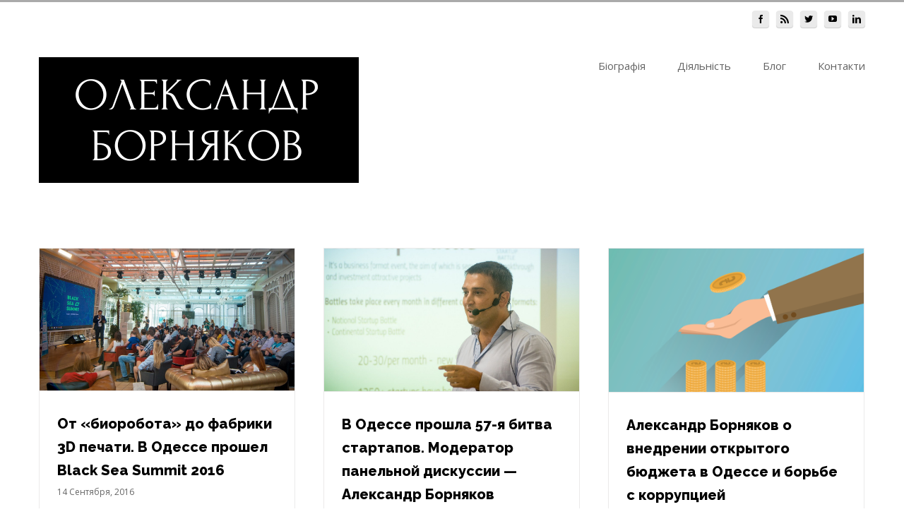

--- FILE ---
content_type: text/html; charset=UTF-8
request_url: http://bornyakov.com.ua/tag/it-ukraine/
body_size: 34175
content:
<!DOCTYPE html>
<html class="" xmlns="http://www.w3.org/1999/xhtml" lang="ru-RU" prefix="og: http://ogp.me/ns# fb: http://ogp.me/ns/fb#"
	itemscope 
	itemtype="http://schema.org/WebSite" 
	prefix="og: http://ogp.me/ns#" >
<head>
	
	<meta http-equiv="Content-Type" content="text/html; charset=utf-8"/>

	<title>Развитие IT-сферы | Олександр Борняков</title>

	<!--[if lte IE 8]>
	<script type="text/javascript" src="http://bornyakov.com.ua/wp-content/themes/Avada/assets/js/html5shiv.js"></script>
	<![endif]-->

	
						<meta name="viewport" content="width=device-width, initial-scale=1" />
			
			<link rel="shortcut icon" href="http://bornyakov.com.ua/wp-content/uploads/2020/05/Добавьте-заголовок.jpg" type="image/x-icon" />
	
	
	
	
	
	
<!-- All in One SEO Pack 2.4.2 by Michael Torbert of Semper Fi Web Design[303,350] -->
<meta name="keywords"  content="it,it-cluster,vertamedia,wannabiz,Александр Борняков,Одесса,Развитие it-сферы,iqspace,Городской совет,открытый бюджет,Самопоміч,intersog,online-реклама,Общественные проекты" />
<meta name="robots" content="noindex,follow" />
<link rel='next' href='http://bornyakov.com.ua/tag/it-ukraine/page/2/' />

<link rel="canonical" href="http://bornyakov.com.ua/tag/it-ukraine/" />
<!-- /all in one seo pack -->
<link rel='dns-prefetch' href='//ajax.googleapis.com' />
<link rel='dns-prefetch' href='//fonts.googleapis.com' />
<link rel='dns-prefetch' href='//s.w.org' />
<link rel="alternate" type="application/rss+xml" title="Олександр Борняков &raquo; Лента" href="http://bornyakov.com.ua/feed/" />
<link rel="alternate" type="application/rss+xml" title="Олександр Борняков &raquo; Лента комментариев" href="http://bornyakov.com.ua/comments/feed/" />
<link rel="alternate" type="application/rss+xml" title="Олександр Борняков &raquo; Лента метки Развитие IT-сферы" href="http://bornyakov.com.ua/tag/it-ukraine/feed/" />
		<script type="text/javascript">
			window._wpemojiSettings = {"baseUrl":"https:\/\/s.w.org\/images\/core\/emoji\/11.2.0\/72x72\/","ext":".png","svgUrl":"https:\/\/s.w.org\/images\/core\/emoji\/11.2.0\/svg\/","svgExt":".svg","source":{"concatemoji":"http:\/\/bornyakov.com.ua\/wp-includes\/js\/wp-emoji-release.min.js?ver=5.1.19"}};
			!function(e,a,t){var n,r,o,i=a.createElement("canvas"),p=i.getContext&&i.getContext("2d");function s(e,t){var a=String.fromCharCode;p.clearRect(0,0,i.width,i.height),p.fillText(a.apply(this,e),0,0);e=i.toDataURL();return p.clearRect(0,0,i.width,i.height),p.fillText(a.apply(this,t),0,0),e===i.toDataURL()}function c(e){var t=a.createElement("script");t.src=e,t.defer=t.type="text/javascript",a.getElementsByTagName("head")[0].appendChild(t)}for(o=Array("flag","emoji"),t.supports={everything:!0,everythingExceptFlag:!0},r=0;r<o.length;r++)t.supports[o[r]]=function(e){if(!p||!p.fillText)return!1;switch(p.textBaseline="top",p.font="600 32px Arial",e){case"flag":return s([55356,56826,55356,56819],[55356,56826,8203,55356,56819])?!1:!s([55356,57332,56128,56423,56128,56418,56128,56421,56128,56430,56128,56423,56128,56447],[55356,57332,8203,56128,56423,8203,56128,56418,8203,56128,56421,8203,56128,56430,8203,56128,56423,8203,56128,56447]);case"emoji":return!s([55358,56760,9792,65039],[55358,56760,8203,9792,65039])}return!1}(o[r]),t.supports.everything=t.supports.everything&&t.supports[o[r]],"flag"!==o[r]&&(t.supports.everythingExceptFlag=t.supports.everythingExceptFlag&&t.supports[o[r]]);t.supports.everythingExceptFlag=t.supports.everythingExceptFlag&&!t.supports.flag,t.DOMReady=!1,t.readyCallback=function(){t.DOMReady=!0},t.supports.everything||(n=function(){t.readyCallback()},a.addEventListener?(a.addEventListener("DOMContentLoaded",n,!1),e.addEventListener("load",n,!1)):(e.attachEvent("onload",n),a.attachEvent("onreadystatechange",function(){"complete"===a.readyState&&t.readyCallback()})),(n=t.source||{}).concatemoji?c(n.concatemoji):n.wpemoji&&n.twemoji&&(c(n.twemoji),c(n.wpemoji)))}(window,document,window._wpemojiSettings);
		</script>
		<style type="text/css">
img.wp-smiley,
img.emoji {
	display: inline !important;
	border: none !important;
	box-shadow: none !important;
	height: 1em !important;
	width: 1em !important;
	margin: 0 .07em !important;
	vertical-align: -0.1em !important;
	background: none !important;
	padding: 0 !important;
}
</style>
	<link rel='stylesheet' id='wp-block-library-css'  href='http://bornyakov.com.ua/wp-includes/css/dist/block-library/style.min.css?ver=5.1.19' type='text/css' media='all' />
<link rel='stylesheet' id='layerslider-css'  href='http://bornyakov.com.ua/wp-content/plugins/LayerSlider/static/css/layerslider.css?ver=5.5.0' type='text/css' media='all' />
<link rel='stylesheet' id='ls-google-fonts-css'  href='http://fonts.googleapis.com/css?family=Lato:100,300,regular,700,900%7COpen+Sans:300%7CIndie+Flower:regular%7COswald:300,regular,700&#038;subset=latin%2Clatin-ext' type='text/css' media='all' />
<link rel='stylesheet' id='rs-plugin-settings-css'  href='http://bornyakov.com.ua/wp-content/plugins/revslider/rs-plugin/css/settings.css?ver=4.6.93' type='text/css' media='all' />
<style id='rs-plugin-settings-inline-css' type='text/css'>
.tp-caption a{color:#ff7302;text-shadow:none;-webkit-transition:all 0.2s ease-out;-moz-transition:all 0.2s ease-out;-o-transition:all 0.2s ease-out;-ms-transition:all 0.2s ease-out}.tp-caption a:hover{color:#ffa902}
</style>
<link rel='stylesheet' id='wp-postratings-css'  href='http://bornyakov.com.ua/wp-content/plugins/wp-postratings/postratings-css.css?ver=1.82' type='text/css' media='all' />
<link rel='stylesheet' id='parent-style-css'  href='http://bornyakov.com.ua/wp-content/themes/Avada/style.css?ver=5.1.19' type='text/css' media='all' />
<link rel='stylesheet' id='child-style-css'  href='http://bornyakov.com.ua/wp-content/themes/Avada-Child-Theme/style.css?ver=5.1.19' type='text/css' media='all' />
<link rel='stylesheet' id='avada-google-fonts-css'  href='http://fonts.googleapis.com/css?family=Open+Sans%3A400%2C400italic%2C700%2C700italic%2C800%7CRaleway%3A400%2C400italic%2C700%2C700italic%2C800%7CPT+Sans%3A400%2C400italic%2C700%2C700italic%2C800&#038;ver=5.1.19' type='text/css' media='all' />
<link rel='stylesheet' id='avada-stylesheet-css'  href='http://bornyakov.com.ua/wp-content/themes/Avada-Child-Theme/style.css?ver=1.0.0' type='text/css' media='all' />
<!--[if lte IE 9]>
<link rel='stylesheet' id='avada-shortcodes-css'  href='http://bornyakov.com.ua/wp-content/themes/Avada/shortcodes.css?ver=1.0.0' type='text/css' media='all' />
<![endif]-->
<link rel='stylesheet' id='fontawesome-css'  href='http://bornyakov.com.ua/wp-content/themes/Avada/assets/fonts/fontawesome/font-awesome.css?ver=1.0.0' type='text/css' media='all' />
<!--[if lte IE 9]>
<link rel='stylesheet' id='avada-IE-fontawesome-css'  href='http://bornyakov.com.ua/wp-content/themes/Avada/assets/fonts/fontawesome/font-awesome.css?ver=1.0.0' type='text/css' media='all' />
<![endif]-->
<!--[if lte IE 8]>
<link rel='stylesheet' id='avada-IE8-css'  href='http://bornyakov.com.ua/wp-content/themes/Avada/assets/css/ie8.css?ver=1.0.0' type='text/css' media='all' />
<![endif]-->
<!--[if IE]>
<link rel='stylesheet' id='avada-IE-css'  href='http://bornyakov.com.ua/wp-content/themes/Avada/assets/css/ie.css?ver=1.0.0' type='text/css' media='all' />
<![endif]-->
<link rel='stylesheet' id='avada-iLightbox-css'  href='http://bornyakov.com.ua/wp-content/themes/Avada/ilightbox.css?ver=1.0.0' type='text/css' media='all' />
<link rel='stylesheet' id='avada-animations-css'  href='http://bornyakov.com.ua/wp-content/themes/Avada/animations.css?ver=1.0.0' type='text/css' media='all' />
<link rel='stylesheet' id='slb_core-css'  href='http://bornyakov.com.ua/wp-content/plugins/simple-lightbox/client/css/app.css?ver=2.5.3' type='text/css' media='all' />
<script type='text/javascript' src='http://bornyakov.com.ua/wp-content/plugins/LayerSlider/static/js/greensock.js?ver=1.11.8'></script>
<script type='text/javascript' src='//ajax.googleapis.com/ajax/libs/jquery/1.11.3/jquery.min.js?ver=1.11.3'></script>
<script type='text/javascript' src='http://bornyakov.com.ua/wp-content/plugins/LayerSlider/static/js/layerslider.kreaturamedia.jquery.js?ver=5.5.0'></script>
<script type='text/javascript' src='http://bornyakov.com.ua/wp-content/plugins/LayerSlider/static/js/layerslider.transitions.js?ver=5.5.0'></script>
<script type='text/javascript' src='http://bornyakov.com.ua/wp-content/plugins/revslider/rs-plugin/js/jquery.themepunch.tools.min.js?ver=4.6.93'></script>
<script type='text/javascript' src='http://bornyakov.com.ua/wp-content/plugins/revslider/rs-plugin/js/jquery.themepunch.revolution.min.js?ver=4.6.93'></script>
<link rel='https://api.w.org/' href='http://bornyakov.com.ua/wp-json/' />
<link rel="EditURI" type="application/rsd+xml" title="RSD" href="http://bornyakov.com.ua/xmlrpc.php?rsd" />
<link rel="wlwmanifest" type="application/wlwmanifest+xml" href="http://bornyakov.com.ua/wp-includes/wlwmanifest.xml" /> 
<meta name="generator" content="WordPress 5.1.19" />
		<script type="text/javascript">
			jQuery(document).ready(function() {
				// CUSTOM AJAX CONTENT LOADING FUNCTION
				var ajaxRevslider = function(obj) {
				
					// obj.type : Post Type
					// obj.id : ID of Content to Load
					// obj.aspectratio : The Aspect Ratio of the Container / Media
					// obj.selector : The Container Selector where the Content of Ajax will be injected. It is done via the Essential Grid on Return of Content
					
					var content = "";

					data = {};
					
					data.action = 'revslider_ajax_call_front';
					data.client_action = 'get_slider_html';
					data.token = 'b856e7346d';
					data.type = obj.type;
					data.id = obj.id;
					data.aspectratio = obj.aspectratio;
					
					// SYNC AJAX REQUEST
					jQuery.ajax({
						type:"post",
						url:"http://bornyakov.com.ua/wp-admin/admin-ajax.php",
						dataType: 'json',
						data:data,
						async:false,
						success: function(ret, textStatus, XMLHttpRequest) {
							if(ret.success == true)
								content = ret.data;								
						},
						error: function(e) {
							console.log(e);
						}
					});
					
					 // FIRST RETURN THE CONTENT WHEN IT IS LOADED !!
					 return content;						 
				};
				
				// CUSTOM AJAX FUNCTION TO REMOVE THE SLIDER
				var ajaxRemoveRevslider = function(obj) {
					return jQuery(obj.selector+" .rev_slider").revkill();
				};

				// EXTEND THE AJAX CONTENT LOADING TYPES WITH TYPE AND FUNCTION
				var extendessential = setInterval(function() {
					if (jQuery.fn.tpessential != undefined) {
						clearInterval(extendessential);
						if(typeof(jQuery.fn.tpessential.defaults) !== 'undefined') {
							jQuery.fn.tpessential.defaults.ajaxTypes.push({type:"revslider",func:ajaxRevslider,killfunc:ajaxRemoveRevslider,openAnimationSpeed:0.3});   
							// type:  Name of the Post to load via Ajax into the Essential Grid Ajax Container
							// func: the Function Name which is Called once the Item with the Post Type has been clicked
							// killfunc: function to kill in case the Ajax Window going to be removed (before Remove function !
							// openAnimationSpeed: how quick the Ajax Content window should be animated (default is 0.3)
						}
					}
				},30);
			});
		</script>
		<!--[if IE 9]> <script>var _fusionParallaxIE9 = true;</script> <![endif]--><style id='avada-stylesheet-inline-css' type='text/css'>.Avada_385{color:green;}body,html,html body.custom-background{background-color:#ffffff;}#main,#slidingbar,.fusion-footer-copyright-area,.fusion-footer-widget-area,.fusion-page-title-bar,.fusion-secondary-header,.header-v4 #small-nav,.header-v5 #small-nav,.sticky-header .sticky-shadow,.tfs-slider .slide-content-container{padding-left:30px;padding-right:30px;}.width-100 .fusion-section-separator,.width-100 .nonhundred-percent-fullwidth{padding-left:0px!important;padding-right:0px!important;margin-left:-0px;margin-right:-0px;}.width-100 .fullwidth-box,.width-100 .fusion-section-separator{margin-left:-0px!important;margin-right:-0px!important;}.fusion-mobile-menu-design-modern .fusion-mobile-nav-holder li a{padding-left:30px;padding-right:30px;}.fusion-mobile-menu-design-modern .fusion-mobile-nav-holder .fusion-mobile-nav-item .fusion-open-submenu{padding-right:35px;}.fusion-mobile-menu-design-modern .fusion-mobile-nav-holder .fusion-mobile-nav-item a{padding-left:30px;padding-right:30px;}.fusion-mobile-menu-design-modern .fusion-mobile-nav-holder .fusion-mobile-nav-item li a{padding-left:42px;}.fusion-mobile-menu-design-modern .fusion-mobile-nav-holder .fusion-mobile-nav-item li li a{padding-left:55px;}.fusion-mobile-menu-design-modern .fusion-mobile-nav-holder .fusion-mobile-nav-item li li li a{padding-left:68px;}.fusion-mobile-menu-design-modern .fusion-mobile-nav-holder .fusion-mobile-nav-item li li li li a{padding-left:81px;}.tooltip-shortcode,a:hover{color:#aaaaaa;}#main .about-author .title a:hover,#main .post h2 a:hover,#slidingbar-area .fusion-accordian .panel-title a:hover,#slidingbar-area a:hover,#slidingbar-area ul li a:hover,#wrapper #slidingbar-area .current-menu-item > a,#wrapper #slidingbar-area .current-menu-item > a:before,#wrapper #slidingbar-area .current_page_item > a,#wrapper #slidingbar-area .current_page_item > a:before,#wrapper .fusion-footer-widget-area .current-menu-item > a,#wrapper .fusion-footer-widget-area .current-menu-item > a:before,#wrapper .fusion-footer-widget-area .current_page_item > a,#wrapper .fusion-footer-widget-area .current_page_item > a:before,#wrapper .jtwt .jtwt_tweet a:hover,#wrapper .sidebar .current-menu-item > a,#wrapper .sidebar .current-menu-item > a:before,#wrapper .sidebar .current_page_item > a,#wrapper .sidebar .current_page_item > a:before,.content-box-percentage,.fusion-accordian .panel-title a:hover,.fusion-copyright-notice a:hover,.fusion-date-and-formats .fusion-format-box i,.fusion-filters .fusion-filter.fusion-active a,.fusion-footer-widget-area .fusion-accordian .panel-title a:hover,.fusion-footer-widget-area .fusion-tabs-widget .tab-holder .news-list li .post-holder a:hover,.fusion-footer-widget-area a:hover,.fusion-footer-widget-area ul li a:hover,.fusion-popover,.fusion-read-more:hover:after,.more a:hover:after,.pagination-next:hover:after,.pagination-prev:hover:before,.price > .amount,.price ins .amount,.project-content .project-info .project-info-box a:hover,.side-nav .arrow:hover:after,.side-nav li.current_page_ancestor > a,.side-nav ul > li.current_page_item > a,.sidebar .widget .recentcomments:hover:before,.sidebar .widget li a:hover,.sidebar .widget_archive li a:hover:before,.sidebar .widget_categories li a:hover,.sidebar .widget_categories li a:hover:before,.sidebar .widget_links li a:hover:before,.sidebar .widget_nav_menu li a:hover:before,.sidebar .widget_pages li a:hover:before,.sidebar .widget_recent_entries li a:hover:before,.single-navigation a[rel=next]:hover:after,.single-navigation a[rel=prev]:hover:before,.star-rating span:before,.star-rating:before,.tooltip-shortcode,h5.toggle:hover a,span.dropcap{color:#aaaaaa;}.link-area-box-hover .heading h2,.link-area-box-hover .icon .circle-no,.link-area-link-icon-hover .heading h2,.link-area-link-icon-hover .icon .circle-no,.link-area-link-icon-hover.link-area-box .fusion-read-more,.link-area-link-icon-hover.link-area-box .fusion-read-more::after,.link-area-link-icon-hover.link-area-box .fusion-read-more::before{color:#aaaaaa !important;}.fusion-accordian .panel-title a:hover .fa-fusion-box,.fusion-content-boxes .heading-link:hover .icon i.circle-yes,.fusion-content-boxes .link-area-box:hover .heading-link .icon i.circle-yes,.link-area-box-hover .heading .icon i.circle-yes,.link-area-link-icon-hover .heading .icon i.circle-yes{background-color:#aaaaaa !important;border-color:#aaaaaa !important;}.sidebar .fusion-image-wrapper .fusion-rollover .fusion-rollover-content a:hover{color:#333333;}.star-rating span:before,.star-rating:before{color:#aaaaaa;}#slidingbar-area .tagcloud a:hover,.fusion-footer-widget-area .tagcloud a:hover,.tagcloud a:hover{color:#FFFFFF;text-shadow:none;-webkit-text-shadow:none;-moz-text-shadow:none;}#nav ul li > a:hover,#sticky-nav ul li > a:hover,#wrapper .fusion-tabs-widget .tab-holder .tabs li.active a,#wrapper .fusion-tabs.classic .nav-tabs > li.active .tab-link,#wrapper .fusion-tabs.classic .nav-tabs > li.active .tab-link:focus,#wrapper .fusion-tabs.classic .nav-tabs > li.active .tab-link:hover,#wrapper .fusion-tabs.vertical-tabs.classic .nav-tabs > li.active .tab-link,#wrapper .post-content blockquote,.fusion-filters .fusion-filter.fusion-active a,.pagination .current,.pagination a.inactive:hover,.progress-bar-content,.reading-box,.tagcloud a:hover{border-color:#aaaaaa;}#wrapper .side-nav li.current_page_item a{border-right-color:#aaaaaa;border-left-color:#aaaaaa;}#toTop:hover,#wrapper .search-table .search-button input[type="submit"]:hover,.circle-yes ul li:before,.fusion-accordian .panel-title .active .fa-fusion-box,.fusion-date-and-formats .fusion-date-box,.pagination .current,.progress-bar-content,.table-2 table thead,.tagcloud a:hover,ul.arrow li:before,ul.circle-yes li:before{background-color:#aaaaaa;}#main,#wrapper,.fusion-separator .icon-wrapper,body,html{background-color:#ffffff;}.fusion-footer-widget-area{background-color:#ffffff;border-color:#ffffff;padding-top:0px;padding-bottom:0px;}#wrapper .fusion-footer-widget-area .fusion-tabs-widget .tab-holder .tabs li{border-color:#ffffff;}.fusion-footer-copyright-area{background-color:#ffffff;border-color:#ffffff;padding-top:18px;padding-bottom:25px;}.sep-boxed-pricing .panel-heading{background-color:#c4c4c4;border-color:#c4c4c4;}.full-boxed-pricing.fusion-pricing-table .standout .panel-heading h3,.fusion-pricing-table .panel-body .price .decimal-part,.fusion-pricing-table .panel-body .price .integer-part{color:#c4c4c4;}.fusion-image-wrapper .fusion-rollover{background-image:linear-gradient(top, rgba(255,255,255,0.6) 0%, rgba(255,255,255,0.6) 100%);background-image:-webkit-gradient(linear, left top, left bottom, color-stop(0, rgba(255,255,255,0.6)), color-stop(1, rgba(255,255,255,0.6)));background-image:filter: progid:DXImageTransform.Microsoft.gradient(startColorstr=#ffffff, endColorstr=#ffffff), progid: DXImageTransform.Microsoft.Alpha(Opacity=0);background-image:-webkit-linear-gradient(top, rgba(255,255,255,0.6) 0%, rgba(255,255,255,0.6) 100%);background-image:-moz-linear-gradient(top, rgba(255,255,255,0.6) 0%, rgba(255,255,255,0.6) 100%);background-image:-ms-linear-gradient(top, rgba(255,255,255,0.6) 0%, rgba(255,255,255,0.6) 100%);background-image:-o-linear-gradient(top, rgba(255,255,255,0.6) 0%, rgba(255,255,255,0.6) 100%);}.no-cssgradients .fusion-image-wrapper .fusion-rollover{background:#ffffff;}.fusion-image-wrapper:hover .fusion-rollover{filter:progid:DXImageTransform.Microsoft.gradient(startColorstr=#ffffff, endColorstr=#ffffff), progid: DXImageTransform.Microsoft.Alpha(Opacity=100);}#main .comment-submit,#reviews input#submit,.button-default,.button.default,.comment-form input[type="submit"],.fusion-button-default,.fusion-portfolio-one .fusion-button,.ticket-selector-submit-btn[type=submit]{background:#000000;color:#ffffff;filter:progid:DXImageTransform.Microsoft.gradient(startColorstr=#000000, endColorstr=#000000);transition:all .2s;-webkit-transition:all .2s;-moz-transition:all .2s;-ms-transition:all .2s;-o-transition:all .2s;}.link-type-button-bar .fusion-read-more,.no-cssgradients #main .comment-submit,.no-cssgradients #reviews input#submit,.no-cssgradients .button-default,.no-cssgradients .button.default,.no-cssgradients .comment-form input[type="submit"],.no-cssgradients .fusion-button-default,.no-cssgradients .fusion-portfolio-one .fusion-button,.no-cssgradients .ticket-selector-submit-btn[type="submit"]{background:#000000;}#main .comment-submit:hover,#reviews input#submit:hover,.button-default:hover,.button.default:hover,.comment-form input[type="submit"]:hover,.fusion-button-default:hover,.fusion-portfolio-one .fusion-button:hover,.ticket-selector-submit-btn[type="submit"]:hover{background:#000000;color:#ffffff;filter:progid:DXImageTransform.Microsoft.gradient(startColorstr=#000000, endColorstr=#000000);}.no-cssgradients #main .comment-submit:hover,.no-cssgradients #reviews input#submit:hover,.no-cssgradients .button-default:hover,.no-cssgradients .comment-form input[type="submit"]:hover,.no-cssgradients .fusion-button-default:hover,.no-cssgradients .fusion-portfolio-one .fusion-button:hover,.no-cssgradients .ticket-selector-submit-btn[type="submit"]:hover,.no-cssgradinets .button.default:hover{background:#000000 !important;}.link-type-button-bar .fusion-read-more,.link-type-button-bar .fusion-read-more:after,.link-type-button-bar .fusion-read-more:before{color:#ffffff;}.link-type-button-bar .fusion-read-more:hover,.link-type-button-bar .fusion-read-more:hover:after,.link-type-button-bar .fusion-read-more:hover:before,.link-type-button-bar.link-area-box:hover .fusion-read-more,.link-type-button-bar.link-area-box:hover .fusion-read-more:after,.link-type-button-bar.link-area-box:hover .fusion-read-more:before{color:#ffffff !important;}.fusion-image-wrapper .fusion-rollover .fusion-rollover-gallery,.fusion-image-wrapper .fusion-rollover .fusion-rollover-link{background-color:#333333;width:43px;height:43px;}.fusion-image-wrapper .fusion-rollover .fusion-rollover-content .fusion-rollover-categories,.fusion-image-wrapper .fusion-rollover .fusion-rollover-content .fusion-rollover-categories a,.fusion-image-wrapper .fusion-rollover .fusion-rollover-content .fusion-rollover-title a,.fusion-image-wrapper .fusion-rollover .fusion-rollover-content a,.fusion-rollover .fusion-rollover-content .fusion-rollover-title{color:#333333;}.fusion-page-title-bar{border-color:#fffcfc;background-color:#F6F6F6;height:87px;}#main,#sliders-container,.fusion-page-title-bar{position:relative;z-index:1;}.fusion-footer-copyright-area > .fusion-row,.fusion-footer-widget-area > .fusion-row{padding-left:0px;padding-right:0px;}.layout-wide-mode .fusion-footer-copyright-area > .fusion-row,.layout-wide-mode .fusion-footer-widget-area > .fusion-row{max-width:100% !important;}.fontawesome-icon.circle-yes{background-color:#333333;}.content-box-shortcode-timeline,.fontawesome-icon.circle-yes{border-color:#333333;}.fontawesome-icon,.fontawesome-icon.circle-yes,.post-content .error-menu li:after,.post-content .error-menu li:before{color:#ffffff;}.fusion-title .title-sep,.product .product-border{border-color:#e0dede;}.checkout .payment_methods .payment_box,.post-content blockquote,.review blockquote q{background-color:#f6f6f6;}.fusion-testimonials .author:after{border-top-color:#f6f6f6;}.post-content blockquote,.review blockquote q{color:#747474;}#nav ul li ul li a,#reviews #comments > h2,#sticky-nav ul li ul li a,#wrapper #nav ul li ul li > a,#wrapper #sticky-nav ul li ul li > a,.avada-container h3,.comment-form input[type="submit"],.ei-title h3,.fusion-blog-shortcode .fusion-timeline-date,.fusion-image-wrapper .fusion-rollover .fusion-rollover-content .fusion-rollover-categories,.fusion-image-wrapper .fusion-rollover .fusion-rollover-content .fusion-rollover-title,.fusion-image-wrapper .fusion-rollover .fusion-rollover-content .price,.fusion-image-wrapper .fusion-rollover .fusion-rollover-content a,.fusion-load-more-button,.fusion-page-title-bar h3,.meta .fusion-date,.more,.post-content blockquote,.project-content .project-info h4,.review blockquote div strong,.review blockquote q,.ticket-selector-submit-btn[type="submit"],body{font-family:'Open Sans', Arial, Helvetica, sans-serif;font-weight:400;}#slidingbar-area  h3,.avada-container h3,.comment-form input[type="submit"],.fusion-footer-widget-area .widget-title,.fusion-footer-widget-area h3,.fusion-load-more-button,.project-content .project-info h4,.review blockquote div strong,.ticket-selector-submit-btn[type="submit"]{font-weight:bold;}.meta .fusion-date,.post-content blockquote,.review blockquote q{font-style:italic;}.side-nav li a{font-family:'Open Sans', Arial, Helvetica, sans-serif;font-weight:400;font-size:14px;}#main .post h2,#main .reading-box h2,#main h2,#wrapper .fusion-tabs-widget .tab-holder .tabs li a,.ei-title h2,.fusion-accordian .panel-heading a,.fusion-accordian .panel-title,.fusion-author .fusion-author-title,.fusion-carousel-title,.fusion-flip-box .flip-box-heading-back,.fusion-header-tagline,.fusion-image-wrapper .fusion-rollover .fusion-rollover-content .fusion-rollover-title,.fusion-image-wrapper .fusion-rollover .fusion-rollover-content .fusion-rollover-title a,.fusion-modal .modal-title,.fusion-page-title-bar h1,.fusion-person .person-desc .person-author .person-author-wrapper,.fusion-pricing-table .pricing-row,.fusion-pricing-table .title-row,.fusion-tabs .nav-tabs  li .fusion-tab-heading,.main-flex .slide-content h2,.main-flex .slide-content h3,.popover .popover-title,.post-content h1,.post-content h2,.post-content h3,.post-content h4,.post-content h5,.post-content h6,.project-content h3,.share-box h4,.sidebar .widget h4,table th{font-family:'Raleway', Arial, Helvetica, sans-serif;font-weight:800;}.project-content .project-info h4{font-family:'Raleway', Arial, Helvetica, sans-serif;}#slidingbar-area .widget-title,#slidingbar-area h3,.fusion-footer-widget-area .widget-title,.fusion-footer-widget-area h3{font-family:'Open Sans', Arial, Helvetica, sans-serif;font-weight:400;}#slidingbar-area .slide-excerpt h2,.fusion-footer-widget-area .slide-excerpt h2,.jtwt .jtwt_tweet,.sidebar .jtwt .jtwt_tweet,.sidebar .slide-excerpt h2,body{font-size:14px;line-height:21px;}#slidingbar-area ul,.fusion-footer-widget-area ul,.fusion-tabs-widget .tab-holder .news-list li .post-holder .meta,.fusion-tabs-widget .tab-holder .news-list li .post-holder a,.project-content .project-info h4{font-size:14px;line-height:21px;}.fusion-blog-layout-timeline .fusion-timeline-date{font-size:14;}.counter-box-content,.fusion-alert,.fusion-progressbar .sr-only,.post-content blockquote,.review blockquote q{font-size:14px;}#side-header .fusion-contact-info,#side-header .header-social .top-menu,#slidingbar-area .slide-excerpt h2,.fusion-accordian .panel-body,.fusion-footer-widget-area .slide-excerpt h2,.post-content blockquote,.project-content .project-info h4,.review blockquote q,.sidebar .slide-excerpt h2,body{line-height:30px;}.fusion-page-title-bar .fusion-breadcrumbs,.fusion-page-title-bar .fusion-breadcrumbs li,.fusion-page-title-bar .fusion-breadcrumbs li a{font-size:10px;}.sidebar .widget h4{font-size:13px;}#slidingbar-area .widget-title,#slidingbar-area h3{font-size:13px;line-height:13px;color:#DDDDDD;}.fusion-footer-widget-area .widget-title,.fusion-footer-widget-area h3{font-size:18px;line-height:18px;}.fusion-copyright-notice{font-size:12px;}#main .fusion-row,#slidingbar-area .fusion-row,.fusion-footer-copyright-area .fusion-row,.fusion-footer-widget-area .fusion-row,.fusion-page-title-row,.tfs-slider .slide-content-container .slide-content{max-width:1170px;}.post-content h1{font-size:34px;line-height:48px;}#main .fusion-portfolio h2,#wrapper  #main .post h2,#wrapper #main .post-content .fusion-title h2,#wrapper #main .post-content .title h2,#wrapper .fusion-title h2,#wrapper .post-content h2,#wrapper .title h2,h2.entry-title{font-size:28px;line-height:51px;}#main .fusion-portfolio h2,#wrapper #main .post h2,#wrapper #main .post-content .fusion-title h2,#wrapper #main .post-content .title h2,#wrapper .fusion-title h2,#wrapper .post-content h2,#wrapper .title h2,h2.entry-title{line-height:34px;}#wrapper #main .fusion-portfolio-content > h2.entry-title,#wrapper #main .fusion-post-content > h2.entry-title,#wrapper #main .post > h2.entry-title{font-size:20px;line-height:33px;}#wrapper #main #comments h2,#wrapper #main #respond h2,#wrapper #main .about-author h2,#wrapper #main .related-posts h2{font-size:20px;line-height:30px;}.post-content h3,.project-content h3{font-size:18px;line-height:30px;}.fusion-modal .modal-title{font-size:18px;line-height:45px;}.fusion-carousel-title,.fusion-person .person-author-wrapper .person-name,.fusion-person .person-author-wrapper .person-title,.fusion-portfolio-post .fusion-portfolio-content h4,.fusion-rollover .fusion-rollover-content .fusion-rollover-title,.post-content h4{font-size:14px;line-height:20px;}#reviews #comments > h2,#wrapper .fusion-tabs-widget .tab-holder .tabs li a,.fusion-flip-box .flip-box-heading-back,.person-author-wrapper,.popover .popover-title{font-size:14px;}.fusion-accordian .panel-title,.fusion-sharing-box h4,.fusion-tabs .nav-tabs > li .fusion-tab-heading{font-size:14px;line-height:30px;}.post-content h5{font-size:12px;line-height:18px;}.post-content h6{font-size:18px;line-height:17px;}.ei-title h2{font-size:42px;line-height:63px;color:#333333;}.ei-title h3{font-size:20px;line-height:30px;color:#747474;}.fusion-carousel-meta,.fusion-image-wrapper .fusion-rollover .fusion-rollover-content .fusion-rollover-categories,.fusion-image-wrapper .fusion-rollover .fusion-rollover-content .fusion-rollover-categories a,.fusion-recent-posts .columns .column .meta,.fusion-single-line-meta{font-size:12px;line-height:18px;}.fusion-carousel-meta,.fusion-meta,.fusion-meta-info,.fusion-recent-posts .columns .column .meta,.post .single-line-meta{font-size:12px;}.fusion-image-wrapper .fusion-rollover .fusion-rollover-content .fusion-product-buttons a,.product-buttons a{font-size:12px;line-height:18px;}.page-links,.pagination,.pagination .pagination-next,.pagination .pagination-prev{font-size:12px;}#reviews #comments > h2,#wrapper .fusion-tabs-widget .tab-holder .news-list li .post-holder .meta,#wrapper .meta,.fusion-blog-timeline-layout .fusion-timeline-date,.fusion-rollover .price .amount,.post .post-content,.post-content blockquote,.project-content .project-info h4,.quantity .minus,.quantity .plus,.quantity .qty,.review blockquote div,.search input,.sidebar .jtwt,.sidebar .widget .recentcomments,.sidebar .widget_archive li,.sidebar .widget_categories li,.sidebar .widget_links li,.sidebar .widget_meta li,.sidebar .widget_nav_menu li,.sidebar .widget_pages li,.sidebar .widget_recent_entries li,.title-row,body{color:#666666;}.fusion-post-content h1,.post-content h1,.title h1{color:#3b4251;}#main .post h2,.cart-empty,.fusion-post-content h2,.fusion-title h2,.post-content h2,.search-page-search-form h2,.title h2{color:#3b4251;}.fusion-post-content h3,.fusion-title h3,.person-author-wrapper span,.post-content h3,.product-title,.project-content h3,.title h3{color:#3b4251;}#wrapper .fusion-tabs-widget .tab-holder .tabs li a,.fusion-accordian .panel-title a,.fusion-carousel-title,.fusion-post-content h4,.fusion-tabs .nav-tabs > li .fusion-tab-heading,.fusion-title h4,.post-content h4,.project-content .project-info h4,.share-box h4,.sidebar .widget h4,.title h4{color:#3b4251;}.fusion-post-content h5,.fusion-title h5,.post-content h5,.title h5{color:#000000;}.fusion-post-content h6,.fusion-title h6,.post-content h6,.title h6{color:#3b4251;}.fusion-page-title-bar h1,.fusion-page-title-bar h3{color:#343b49;}.sep-boxed-pricing .panel-heading h3{color:#333333;}.full-boxed-pricing.fusion-pricing-table .panel-heading h3{color:#333333;}#main .post h2 a,.about-author .title a,.fusion-load-more-button,.fusion-rollover a,.project-content .project-info .project-info-box a,.shop_attributes tr th,.sidebar .widget .recentcomments,.sidebar .widget li a,.sidebar .widget_categories li,.single-navigation a[rel="next"]:after,.single-navigation a[rel="prev"]:before,body a,body a:after,body a:before{color:#000000;}body #toTop:before{color:#fff;}.fusion-page-title-bar .fusion-breadcrumbs,.fusion-page-title-bar .fusion-breadcrumbs a{color:#343b49;}#slidingbar-area,#slidingbar-area .fusion-column,#slidingbar-area .jtwt,#slidingbar-area .jtwt .jtwt_tweet{color:#8C8989;} #slidingbar-area .jtwt .jtwt_tweet a,#slidingbar-area .fusion-accordian .panel-title a,#slidingbar-area a,#wrapper #slidingbar-area .fusion-tabs-widget .tab-holder .tabs li a{color:#BFBFBF;}.sidebar .widget .heading h4,.sidebar .widget h4{color:#333333;}.fusion-footer-widget-area .widget-title,.fusion-footer-widget-area h3,.fusion-footer-widget-column .product-title{color:#666666;}.fusion-copyright-notice,.fusion-footer-widget-area,.fusion-footer-widget-area .jtwt,.fusion-footer-widget-area .jtwt .jtwt_tweet,.fusion-footer-widget-area article.col{color:#999999;}#wrapper .fusion-footer-widget-area .fusion-tabs-widget .tab-holder .tabs li a,.fusion-copyright-notice a,.fusion-footer-widget-area .fusion-accordian .panel-title a,.fusion-footer-widget-area .fusion-tabs-widget .tab-holder .news-list li .post-holder a,.fusion-footer-widget-area .jtwt .jtwt_tweet a,.fusion-footer-widget-area a{color:#999999;}#customer_login .col-1,#customer_login .col-2,#customer_login h2,#customer_login_box,#reviews li .comment-text,#small-nav,#wrapper .fusion-tabs-widget .tab-holder,#wrapper .side-nav li a,#wrapper .side-nav li.current_page_item li a,.avada-skin-rev,.chzn-container-single .chzn-single,.chzn-container-single .chzn-single div,.chzn-drop,.commentlist .the-comment,.es-carousel-wrapper.fusion-carousel-small .es-carousel ul li img,.fusion-accordian .fusion-panel,.fusion-author .fusion-author-social,.fusion-blog-layout-grid .post .flexslider,.fusion-blog-layout-grid .post .fusion-content-sep,.fusion-blog-layout-grid .post .post-wrapper,.fusion-counters-box .fusion-counter-box .counter-box-border,.fusion-filters,.fusion-layout-timeline .post,.fusion-layout-timeline .post .flexslider,.fusion-layout-timeline .post .fusion-content-sep,.fusion-portfolio .fusion-portfolio-boxed .fusion-content-sep,.fusion-portfolio .fusion-portfolio-boxed .fusion-portfolio-post-wrapper,.fusion-portfolio-one .fusion-portfolio-boxed .fusion-portfolio-post-wrapper,.fusion-tabs.vertical-tabs.clean .nav-tabs li .tab-link,.fusion-timeline-arrow,.fusion-timeline-date,.input-radio,.ls-avada,.page-links a,.pagination a.inactive,.panel.entry-content,.post .fusion-meta-info,.price_slider_wrapper,.progress-bar,.project-content .project-info .project-info-box,.quantity,.quantity .minus,.quantity .qty,.search-page-search-form,.sep-dashed,.sep-dotted,.sep-double,.sep-single,.side-nav,.side-nav li a,.sidebar .widget .recentcomments,.sidebar .widget li a,.sidebar .widget_archive li,.sidebar .widget_categories li,.sidebar .widget_links li,.sidebar .widget_meta li,.sidebar .widget_nav_menu li,.sidebar .widget_pages li,.sidebar .widget_recent_entries li,.single-navigation,.table,.table > tbody > tr > td,.table > tbody > tr > th,.table > tfoot > tr > td,.table > tfoot > tr > th,.table > thead > tr > td,.table > thead > tr > th,.table-1 table,.table-1 table th,.table-1 tr td,.table-2 table thead,.table-2 tr td,.tabs-vertical .tabs-container .tab_content,.tabs-vertical .tabset,.tagcloud a,.tkt-slctr-tbl-wrap-dv table,.tkt-slctr-tbl-wrap-dv tr td,h5.toggle.active + .toggle-content,tr td{border-color:#e0dede;}.price_slider_wrapper .ui-widget-content{background-color:#e0dede;}.fusion-load-more-button{background-color:#ebeaea;}.fusion-load-more-button:hover{background-color:rgba(235,234,234,0.8);}.quantity .minus,.quantity .plus{background-color:#fbfaf9;}.quantity .minus:hover,.quantity .plus:hover{background-color:#ffffff;}.sb-toggle-wrapper .sb-toggle:after{color:#ffffff;}#slidingbar-area .product_list_widget li,#slidingbar-area .widget_categories li a,#slidingbar-area .widget_recent_entries ul li,#slidingbar-area li.recentcomments,#slidingbar-area ul li a{border-bottom-color:#ffffff;}#slidingbar-area .fusion-accordian .fusion-panel,#slidingbar-area .tagcloud a,#wrapper #slidingbar-area .fusion-tabs-widget .tab-holder,#wrapper #slidingbar-area .fusion-tabs-widget .tab-holder .news-list li{border-color:#282A2B;}#wrapper .fusion-footer-widget-area .fusion-tabs-widget .tab-holder,#wrapper .fusion-footer-widget-area .fusion-tabs-widget .tab-holder .news-list li,.fusion-footer-widget-area .fusion-accordian .fusion-panel,.fusion-footer-widget-area .product_list_widget li,.fusion-footer-widget-area .tagcloud a,.fusion-footer-widget-area .widget_categories li a,.fusion-footer-widget-area .widget_recent_entries li,.fusion-footer-widget-area li.recentcomments,.fusion-footer-widget-area ul li a{border-color:#505152;}#comment-input input,#comment-textarea textarea,#wrapper .search-table .search-field input,#wrapper .select-arrow,.avada-select .select2-container .select2-choice,.avada-select .select2-container .select2-choice2,.avada-select-parent .select-arrow,.avada-select-parent select,.chzn-container .chzn-drop,.chzn-container-single .chzn-single,.comment-form-comment textarea,.input-text,.main-nav-search-form input,.post-password-form .password,.search-page-search-form input,input.s,input[type="text"],select,textarea{background-color:#ffffff;}#comment-input .placeholder,#comment-input input,#comment-textarea .placeholder,#comment-textarea textarea,#wrapper .search-table .search-field input,.avada-select .select2-container .select2-choice,.avada-select .select2-container .select2-choice2,.avada-select-parent select,.chzn-container .chzn-drop,.chzn-container-single .chzn-single,.comment-form-comment textarea,.input-text,.main-nav-search-form input,.post-password-form .password,.search-page-search-form input,input.s,input.s .placeholder,input[type="text"],select,textarea{color:#aaa9a9;}#comment-input input:-moz-placeholder,#comment-input input:-ms-input-placeholder,#comment-input input::-webkit-input-placeholder,#comment-textarea textarea:-moz-placeholder,#comment-textarea textarea::-webkit-input-placeholder,.comment-form-comment textarea:-moz-placeholder,.comment-form-comment textarea:-ms-input-placeholder,.comment-form-comment textarea::-webkit-input-placeholder,.input-text:-moz-placeholder,.input-text:-ms-input-placeholder,.input-text::-webkit-input-placeholder,.post-password-form .password::-moz-input-placeholder,.post-password-form .password::-ms-input-placeholder,.post-password-form .password::-webkit-input-placeholder,input#s:-moz-placeholder,input#s:-ms-input-placeholder,input#s::-webkit-input-placeholder{color:#aaa9a9;}#comment-input input,#comment-textarea textarea,#wrapper .search-table .search-field input,.avada-select .select2-container .select2-choice,.avada-select .select2-container .select2-choice .select2-arrow,.avada-select .select2-container .select2-choice2 .select2-arrow,.avada-select-parent .select-arrow,.avada-select-parent select,.chzn-container .chzn-drop,.chzn-container-single .chzn-single,.comment-form-comment textarea,.gravity-select-parent .select-arrow,.input-text,.main-nav-search-form input,.post-password-form .password,.search-page-search-form input,.select-arrow,input.s,input[type="text"],select,textarea{border-color:#d2d2d2;}.select-arrow,.select2-arrow{color:#d2d2d2;}.fusion-page-title-bar h1{font-size:18px;line-height:normal;}.fusion-page-title-bar h3{font-size:14px;line-height:26px;}#content{width:71%;}#main .sidebar{width:23%;background-color:transparent;padding:3%;}.double-sidebars #content{width:52%;margin-left:24%;}.double-sidebars #main #sidebar{width:21%;margin-left:-76%;}.double-sidebars #main #sidebar-2{width:21%;margin-left:3%;}.fusion-accordian .panel-title a .fa-fusion-box{background-color:#333333;}.progress-bar-content{background-color:#9e9e9e;border-color:#9e9e9e;}.content-box-percentage{color:#9e9e9e;}.progress-bar{background-color:#f6f6f6;border-color:#f6f6f6;}#wrapper .fusion-date-and-formats .fusion-format-box{background-color:#eef0f2;}.fusion-carousel .fusion-carousel-nav .fusion-nav-next,.fusion-carousel .fusion-carousel-nav .fusion-nav-prev{background-color:rgba(0,0,0,0.6);}.fusion-carousel .fusion-carousel-nav .fusion-nav-next:hover,.fusion-carousel .fusion-carousel-nav .fusion-nav-prev:hover{background-color:rgba(0,0,0,0.7);}.fusion-flexslider .flex-direction-nav .flex-next,.fusion-flexslider .flex-direction-nav .flex-prev{background-color:rgba(0,0,0,0.6);}.fusion-flexslider .flex-direction-nav .flex-next:hover,.fusion-flexslider .flex-direction-nav .flex-prev:hover{background-color:rgba(0,0,0,0.7);}.content-boxes .col{background-color:transparent;}#wrapper .sidebar .fusion-tabs-widget .tabs-container{background-color:#ffffff;}body .sidebar .fusion-tabs-widget .tab-hold .tabs li{border-right:1px solid #ffffff;}.sidebar .fusion-tabs-widget .tab-holder .tabs li a,body .sidebar .fusion-tabs-widget .tab-holder .tabs li a{background:#ebeaea;border-bottom:0;color:#666666;}body .sidebar .fusion-tabs-widget .tab-hold .tabs li a:hover{background:#ffffff;border-bottom:0;}body .sidebar .fusion-tabs-widget .tab-hold .tabs li.active a,body .sidebar .fusion-tabs-widget .tab-holder .tabs li.active a{background:#ffffff;border-bottom:0;border-top-color:#aaaaaa;}#wrapper .sidebar .fusion-tabs-widget .tab-holder,.sidebar .fusion-tabs-widget .tab-holder .news-list li{border-color:#ebeaea;}.fusion-single-sharing-box{background-color:#f6f6f6;}.fusion-blog-layout-grid .post .fusion-post-wrapper,.fusion-blog-layout-timeline .post,.fusion-portfolio.fusion-portfolio-boxed .fusion-portfolio-content-wrapper,.products li.product{background-color:transparent;}.fusion-blog-layout-grid .post .flexslider,.fusion-blog-layout-grid .post .fusion-content-sep,.fusion-blog-layout-grid .post .fusion-post-wrapper,.fusion-blog-layout-timeline .fusion-timeline-date,.fusion-blog-layout-timeline .fusion-timeline-line,.fusion-blog-layout-timeline .post,.fusion-blog-layout-timeline .post .flexslider,.fusion-blog-layout-timeline .post .fusion-content-sep,.fusion-blog-timeline-layout .post,.fusion-blog-timeline-layout .post .flexslider,.fusion-blog-timeline-layout .post .fusion-content-sep,.fusion-portfolio.fusion-portfolio-boxed .fusion-content-sep,.fusion-portfolio.fusion-portfolio-boxed .fusion-portfolio-content-wrapper,.product .product-buttons,.product-buttons,.product-buttons-container,.product-details-container,.products li{border-color:#ebeaea;}.fusion-blog-layout-timeline .fusion-timeline-circle,.fusion-blog-layout-timeline .fusion-timeline-date,.fusion-blog-timeline-layout .fusion-timeline-circle,.fusion-blog-timeline-layout .fusion-timeline-date{background-color:#ebeaea;}.fusion-blog-timeline-layout .fusion-timeline-arrow:before,.fusion-blog-timeline-layout .fusion-timeline-icon,.fusion-timeline-arrow:before,.fusion-timeline-icon{color:#ebeaea;}div.indicator-hint{background:#ebeaea;border-color:#ebeaea;}#posts-container.fusion-blog-layout-grid{margin:-20px -20px 0 -20px;}#posts-container.fusion-blog-layout-grid .fusion-post-grid{padding:20px;}.quicktags-toolbar input{background:linear-gradient(to top, #ffffff, #ffffff ) #3E3E3E;background:-webkit-linear-gradient(to top, #ffffff, #ffffff ) #3E3E3E;background:-moz-linear-gradient(to top, #ffffff, #ffffff ) #3E3E3E;background:-ms-linear-gradient(to top, #ffffff, #ffffff ) #3E3E3E;background:-o-linear-gradient(to top, #ffffff, #ffffff ) #3E3E3E;background-image:-webkit-gradient( linear, left top, left bottom, color-stop(0, #ffffff), color-stop(1, #ffffff));filter:progid:DXImageTransform.Microsoft.gradient(startColorstr=#ffffff, endColorstr=#ffffff), progid: DXImageTransform.Microsoft.Alpha(Opacity=0);border:1px solid #d2d2d2;color:#aaa9a9;}.quicktags-toolbar input:hover{background:#ffffff;}.ei-slider{width:100%;height:500px;}#comment-submit,#reviews input#submit,.button.default,.fusion-button.fusion-button-default,.ticket-selector-submit-btn[type="submit"]{border-color:#ffffff;}#comment-submit:hover,#reviews input#submit:hover,.button.default:hover,.fusion-button.fusion-button-default:hover,.ticket-selector-submit-btn[type="submit"]:hover{border-color:#ffffff;}.button.default,.fusion-button-default{padding:13px 29px;line-height:17px;font-size:14px;}.button.default.button-3d.button-small,.fusion-button.button-small.button-3d,.fusion-button.fusion-button-3d.fusion-button-small,.ticket-selector-submit-btn[type="submit"]{box-shadow:inset 0px 1px 0px #ffffff, 0px 2px 0px #000000, 1px 4px 4px 2px rgba(0, 0, 0, 0.3);-webkit-box-shadow:inset 0px 1px 0px #ffffff, 0px 2px 0px #000000, 1px 4px 4px 2px rgba(0, 0, 0, 0.3);-moz-box-shadow:inset 0px 1px 0px #ffffff, 0px 2px 0px #000000, 1px 4px 4px 2px rgba(0, 0, 0, 0.3);}.button.default.button-3d.button-small:active,.fusion-button.button-small.button-3d:active,.fusion-button.fusion-button-3d.fusion-button-small:active,.ticket-selector-submit-btn[type="submit"]:active{box-shadow:inset 0px 1px 0px #ffffff, 0px 1px 0px #000000, 1px 4px 4px 2px rgba(0, 0, 0, 0.3);-webkit-box-shadow:inset 0px 1px 0px #ffffff, 0px 1px 0px #000000, 1px 4px 4px 2px rgba(0, 0, 0, 0.3);-moz-box-shadow:inset 0px 1px 0px #ffffff, 0px 1px 0px #000000, 1px 4px 4px 2px rgba(0, 0, 0, 0.3);}.button.default.button-3d.button-medium,.fusion-button.button-medium.button-3d,.fusion-button.fusion-button-3d.fusion-button-medium{box-shadow:inset 0px 1px 0px #ffffff, 0px 3px 0px #000000, 1px 5px 5px 3px rgba(0, 0, 0, 0.3);-webkit-box-shadow:inset 0px 1px 0px #ffffff, 0px 3px 0px #000000, 1px 5px 5px 3px rgba(0, 0, 0, 0.3);-moz-box-shadow:inset 0px 1px 0px #ffffff, 0px 3px 0px #000000, 1px 5px 5px 3px rgba(0, 0, 0, 0.3);}.button.default.button-3d.button-medium:active,.fusion-button.button-medium.button-3d:active,.fusion-button.fusion-button-3d.fusion-button-medium:active{box-shadow:inset 0px 1px 0px #ffffff, 0px 1px 0px #000000, 1px 5px 5px 3px rgba(0, 0, 0, 0.3);-webkit-box-shadow:inset 0px 1px 0px #ffffff, 0px 1px 0px #000000, 1px 5px 5px 3px rgba(0, 0, 0, 0.3);-moz-box-shadow:inset 0px 1px 0px #ffffff, 0px 1px 0px #000000, 1px 5px 5px 3px rgba(0, 0, 0, 0.3);}.button.default.button-3d.button-large,.fusion-button.button-large.button-3d,.fusion-button.fusion-button-3d.fusion-button-large{box-shadow:inset 0px 1px 0px #ffffff, 0px 4px 0px #000000, 1px 5px 6px 3px rgba(0, 0, 0, 0.3);-webkit-box-shadow:inset 0px 1px 0px #ffffff, 0px 4px 0px #000000, 1px 5px 6px 3px rgba(0, 0, 0, 0.3);-moz-box-shadow:inset 0px 1px 0px #ffffff, 0px 4px 0px #000000, 1px 5px 6px 3px rgba(0, 0, 0, 0.3);}.button.default.button-3d.button-large:active,.fusion-button.button-large.button-3d:active,.fusion-button.fusion-button-3d.fusion-button-large:active{box-shadow:inset 0px 1px 0px #ffffff, 0px 1px 0px #000000, 1px 6px 6px 3px rgba(0, 0, 0, 0.3);-webkit-box-shadow:inset 0px 1px 0px #ffffff, 0px 1px 0px #000000, 1px 6px 6px 3px rgba(0, 0, 0, 0.3);-moz-box-shadow:inset 0px 1px 0px #ffffff, 0px 1px 0px #000000, 1px 6px 6px 3px rgba(0, 0, 0, 0.3);}.button.default.button-3d.button-xlarge,.fusion-button.button-xlarge.button-3d,.fusion-button.fusion-button-3d.fusion-button-xlarge{box-shadow:inset 0px 1px 0px #ffffff, 0px 5px 0px #000000, 1px 7px 7px 3px rgba(0, 0, 0, 0.3);-webkit-box-shadow:inset 0px 1px 0px #ffffff, 0px 5px 0px #000000, 1px 7px 7px 3px rgba(0, 0, 0, 0.3);-moz-box-shadow:inset 0px 1px 0px #ffffff, 0px 5px 0px #000000, 1px 7px 7px 3px rgba(0, 0, 0, 0.3);}.button.default.button-3d.button-xlarge:active,.fusion-button.button-xlarge.button-3d:active,.fusion-button.fusion-button-3d.fusion-button-xlarge:active{box-shadow:inset 0px 1px 0px #ffffff, 0px 2px 0px #000000, 1px 7px 7px 3px rgba(0, 0, 0, 0.3);-webkit-box-shadow:inset 0px 1px 0px #ffffff, 0px 2px 0px #000000, 1px 7px 7px 3px rgba(0, 0, 0, 0.3);-moz-box-shadow:inset 0px 1px 0px #ffffff, 0px 2px 0px #000000, 1px 7px 7px 3px rgba(0, 0, 0, 0.3);}#comment-submit,#reviews input#submit,.button-default,.button.default,.fusion-button,.fusion-button-default{border-width:0px;border-style:solid;}.button.default:hover,.fusion-button.button-default:hover,.ticket-selector-submit-btn[type="submit"]{border-width:0px;border-style:solid;}.fusion-menu-item-button .menu-text{border-color:#ffffff;}.fusion-menu-item-button:hover .menu-text{border-color:#ffffff;}#comment-submit,#reviews input#submit,.button-default,.button.default,.fusion-button-default,.ticket-selector-submit-btn[type="submit"]{border-radius:2px;-webkit-border-radius:2px;}.reading-box{background-color:#f6f6f6;}.isotope .isotope-item{transition-property:top, left, opacity;-webkit-transition-property:top, left, opacity;-moz-transition-property:top, left, opacity;-ms-transition-property:top, left, opacity;-o-transition-property:top, left, opacity;}.comment-form input[type="submit"],.fusion-button,.fusion-load-more-button,.ticket-selector-submit-btn[type="submit"]{font-family:'PT Sans', Arial, Helvetica, sans-serif;font-weight:700;}.fusion-image-wrapper .fusion-rollover .fusion-rollover-gallery:before,.fusion-image-wrapper .fusion-rollover .fusion-rollover-link:before{font-size:18px;margin-left:-9px;line-height:43px;color:#ffffff;}.searchform .search-table .search-field input{height:40px;}.searchform .search-table .search-button input[type="submit"]{height:40px;width:40px;line-height:40px;}.fusion-title-size-one,h1{margin-top:0.67em;margin-bottom:0.67em;}.fusion-title-size-two,h2{margin-top:0em;margin-bottom:1.1em;}.fusion-title-size-three,h3{margin-top:1em;margin-bottom:.7em;}.fusion-title-size-four,h4{margin-top:1.33em;margin-bottom:1.33em;}.fusion-title-size-five,h5{margin-top:1.67em;margin-bottom:1em;}.fusion-title-size-six,h6{margin-top:2.33em;margin-bottom:2.33em;}.fusion-logo{margin-top:31px;margin-right:0px;margin-bottom:31px;margin-left:0px;}.fusion-header-wrapper .fusion-row{padding-left:0px;padding-right:0px;max-width:1170px;}.fusion-header-v2 .fusion-header,.fusion-header-v3 .fusion-header,.fusion-header-v4 .fusion-header,.fusion-header-v5 .fusion-header{border-bottom-color:#ffffff;}#side-header .fusion-secondary-menu-search-inner{border-top-color:#ffffff;}.fusion-header .fusion-row{padding-top:0px;padding-bottom:0px;}.fusion-secondary-header{background-color:#ffffff;font-size:12px;color:#747474;border-bottom-color:#ffffff;}.fusion-secondary-header a,.fusion-secondary-header a:hover{color:#747474;}.fusion-header-v2 .fusion-secondary-header{border-top-color:#aaaaaa;}.fusion-mobile-menu-design-modern .fusion-secondary-header .fusion-alignleft{border-bottom-color:#ffffff;}.fusion-header-tagline{font-size:16px;color:#919191;}.fusion-mobile-menu-sep,.fusion-secondary-main-menu{border-bottom-color:#ffffff;}#side-header{width:0px;padding-top:0px;padding-bottom:0px;border-color:#ffffff;}#side-header .side-header-content{padding-left:0px;padding-right:0px;}#side-header .fusion-main-menu > ul > li > a{padding-left:0px;padding-right:0px;border-top-color:#ffffff;border-bottom-color:#ffffff;text-align:left;height:auto;min-height:83px;}.side-header-left .fusion-main-menu > ul > li > a > .fusion-caret{right:0px;}.side-header-right .fusion-main-menu > ul > li > a > .fusion-caret{left:0px;}#side-header .fusion-main-menu > ul > li.current-menu-ancestor > a,#side-header .fusion-main-menu > ul > li.current-menu-item > a{color:#000000;border-right-color:#000000;border-left-color:#000000;}body.side-header-left #side-header .fusion-main-menu > ul > li > ul{left:-1px;}body.side-header-left #side-header .fusion-main-menu .fusion-custom-menu-item-contents{top:0;left:-1px;}#side-header .fusion-main-menu .fusion-main-menu-search .fusion-custom-menu-item-contents{border-top-width:1px;border-top-style:solid;}#side-header .fusion-secondary-menu > ul > li > a,#side-header .side-header-content-1,#side-header .side-header-content-2{color:#747474;font-size:12px;}.side-header-left #side-header .fusion-main-menu > ul > li.current-menu-ancestor > a,.side-header-left #side-header .fusion-main-menu > ul > li.current-menu-item > a{border-right-width:2px;}.side-header-right #side-header .fusion-main-menu > ul > li.current-menu-ancestor > a,.side-header-right #side-header .fusion-main-menu > ul > li.current-menu-item > a{border-left-width:2px;}.side-header-right #side-header .fusion-main-menu ul .fusion-dropdown-menu .sub-menu,.side-header-right #side-header .fusion-main-menu ul .fusion-dropdown-menu .sub-menu li ul,.side-header-right #side-header .fusion-main-menu ul .fusion-menu-login-box .sub-menu{left:-170px;}.side-header-right #side-header .fusion-main-menu-search .fusion-custom-menu-item-contents{left:-250px;}.side-header-right #side-header .fusion-main-menu-cart .fusion-custom-menu-item-contents{left:-180px;}.fusion-main-menu > ul > li{padding-right:45px;}.fusion-main-menu > ul > li > a{border-top:2px solid transparent;height:83px;line-height:83px;font-family:'Open Sans', Arial, Helvetica, sans-serif;font-weight:400;font-size:15px;color:#636363;}.fusion-megamenu-icon img{max-height:15px;}.fusion-main-menu > ul > li > a:hover{color:#000000;border-color:#000000;}.fusion-main-menu > ul > .fusion-menu-item-button > a:hover{border-color:transparent;}.fusion-main-menu .current-menu-ancestor > a,.fusion-main-menu .current-menu-item > a,.fusion-main-menu .current-menu-parent > a,.fusion-main-menu .current_page_item > a{color:#000000;border-color:#000000;}.fusion-main-menu > ul > .fusion-menu-item-button > a{border-color:transparent;}.fusion-main-menu .fusion-main-menu-icon:after{color:#636363;height:15px;width:15px;}.fusion-main-menu .fusion-main-menu-icon:hover{border-color:transparent;}.fusion-main-menu .fusion-main-menu-icon:hover:after{color:#000000;}.fusion-main-menu .fusion-main-menu-icon-active:after,.fusion-main-menu .fusion-main-menu-search-open .fusion-main-menu-icon:after{color:#000000;}.fusion-main-menu .sub-menu{background-color:#f2efef;width:170px;border-top:3px solid #000000;font-family:'Open Sans', Arial, Helvetica, sans-serif;font-weight:400;box-shadow:1px 1px 30px rgba(0, 0, 0, 0.06);-webkit-box-shadow:1px 1px 30px rgba(0, 0, 0, 0.06);-moz-box-shadow:1px 1px 30px rgba(0, 0, 0, 0.06);}.fusion-main-menu .sub-menu ul{left:170px;top:-3px;}.fusion-main-menu .sub-menu li a{border-bottom:1px solid #dcdadb;padding-top:7px;padding-bottom:7px;color:#333333;font-family:'Open Sans', Arial, Helvetica, sans-serif;font-weight:400;font-size:15px;}.fusion-main-menu .sub-menu li a:hover{background-color:#f8f8f8;}.fusion-main-menu .sub-menu .current-menu-item > a,.fusion-main-menu .sub-menu .current-menu-parent > a,.fusion-main-menu .sub-menu .current_page_item > a{background-color:#f8f8f8;}.fusion-main-menu .fusion-custom-menu-item-contents{font-family:'Open Sans', Arial, Helvetica, sans-serif;font-weight:400;}.fusion-main-menu .fusion-main-menu-cart .fusion-custom-menu-item-contents,.fusion-main-menu .fusion-main-menu-search .fusion-custom-menu-item-contents,.fusion-main-menu .fusion-menu-login-box .fusion-custom-menu-item-contents{background-color:#f2efef;border-color:#dcdadb;}.fusion-secondary-menu > ul > li{border-color:#efefef;}.fusion-secondary-menu > ul > li > a{height:44px;line-height:44px;}.fusion-secondary-menu .sub-menu{width:100px;background-color:#ffffff;border-color:#e5e5e5;}.fusion-secondary-menu .sub-menu a{border-color:#e5e5e5;color:#747474;}.fusion-secondary-menu .sub-menu a:hover{background-color:#fafafa;color:#333333;}.fusion-secondary-menu > ul > li > .sub-menu .sub-menu{left:100px;}.fusion-secondary-menu .fusion-custom-menu-item-contents{background-color:#ffffff;border-color:#e5e5e5;color:#747474;}.fusion-secondary-menu .fusion-secondary-menu-icon,.fusion-secondary-menu .fusion-secondary-menu-icon:hover{color:#636363;}.fusion-secondary-menu .fusion-menu-cart-items a{color:#747474;}.fusion-secondary-menu .fusion-menu-cart-item a{border-color:#e5e5e5;}.fusion-secondary-menu .fusion-menu-cart-item img{border-color:#e0dede;}.fusion-secondary-menu .fusion-menu-cart-item a:hover{background-color:#fafafa;color:#333333;}.fusion-secondary-menu-icon{background-color:#fafafa;color:#636363;}.fusion-secondary-menu-icon:after,.fusion-secondary-menu-icon:before{color:#636363;}.fusion-contact-info{line-height:44px;}.fusion-megamenu-holder{border-color:#000000;}.fusion-megamenu{background-color:#f2efef;box-shadow:1px 1px 30px rgba(0, 0, 0, 0.06);-webkit-box-shadow:1px 1px 30px rgba(0, 0, 0, 0.06);-moz-box-shadow:1px 1px 30px rgba(0, 0, 0, 0.06);}.fusion-megamenu-wrapper .fusion-megamenu-submenu{border-color:#dcdadb;}.fusion-megamenu-wrapper .fusion-megamenu-submenu .sub-menu a{padding-top:5px;padding-bottom:5px;}.fusion-megamenu-wrapper .fusion-megamenu-submenu > a:hover{background-color:#f8f8f8;color:#333333;font-family:'Open Sans', Arial, Helvetica, sans-serif;font-weight:400;font-size:15;}.fusion-megamenu-title{font-family:'Raleway', Arial, Helvetica, sans-serif;font-weight:800;font-size:18px;color:#636363;}.fusion-megamenu-title a{color:#636363;}.fusion-megamenu-bullet{border-left-color:#333333;}.fusion-megamenu-widgets-container{color:#333333;font-family:'Open Sans', Arial, Helvetica, sans-serif;font-weight:400;font-size:15px;}.fusion-header-wrapper.fusion-is-sticky .fusion-header,.fusion-header-wrapper.fusion-is-sticky .fusion-secondary-main-menu{background-color:rgba(255,255,255,1);}.no-rgba .fusion-header-wrapper.fusion-is-sticky .fusion-header,.no-rgba .fusion-header-wrapper.fusion-is-sticky .fusion-secondary-main-menu{background-color:rgba(255,255,255,1);opacity:1;filter:progid: DXImageTransform.Microsoft.Alpha(Opacity=100);}.fusion-is-sticky .fusion-main-menu > ul > li:last-child{padding-right:0;}.fusion-mobile-selector{background-color:#f9f9f9;border-color:#ffffff;font-size:12px;height:47px;line-height:47px;color:#333333;}.fusion-selector-down{height:45px;line-height:45px;border-color:#ffffff;}.fusion-selector-down:before{color:#3b4251;}.fusion-mobile-menu-design-modern .fusion-mobile-nav-holder > ul,.fusion-mobile-nav-holder > ul{border-color:#ffffff;}.fusion-mobile-nav-item a{color:#333333;font-size:12px;background-color:#f9f9f9;border-color:#ffffff;height:47px;line-height:47px;}.fusion-mobile-nav-item a:hover{background-color:#f6f6f6;}.fusion-mobile-nav-item a:before{color:#333333;}.fusion-mobile-current-nav-item > a{background-color:#f6f6f6;}.fusion-mobile-menu-icons{margin-top:13px;}.fusion-mobile-menu-icons a{color:#3b4251;}.fusion-mobile-menu-icons a:before{color:#3b4251;}.fusion-open-submenu{font-size:12px;height:47px;line-height:47px;}.fusion-open-submenu:hover{color:#aaaaaa;}#wrapper .post-content .content-box-heading{font-size:18px;line-height:34px;}.fusion-social-links-header .fusion-social-networks a{font-size:12px;}.fusion-social-links-header .fusion-social-networks.boxed-icons a{padding:5px;}.fusion-social-links-footer .fusion-social-networks a{font-size:14px;}.fusion-social-links-footer .fusion-social-networks.boxed-icons a{padding:7px;}.fusion-sharing-box .fusion-social-networks a{font-size:14px;}.fusion-sharing-box .fusion-social-networks.boxed-icons a{padding:7px;}.post-content .fusion-social-links .fusion-social-networks a,.widget .fusion-social-links .fusion-social-networks a{font-size:14px;}.post-content .fusion-social-links .fusion-social-networks.boxed-icons a,.widget .fusion-social-links .fusion-social-networks.boxed-icons a{padding:7px;}.avada-select-parent .select-arrow,.select-arrow{height:33px;line-height:33px;}#wrapper{width:100%;max-width:none;}#side-header,.fusion-header,.layout-boxed-mode .side-header-wrapper{background-color:#ffffff;}.fusion-secondary-main-menu{background-color:#FFFFFF;}.rev_slider_wrapper{position:relative;}.rev_slider_wrapper .shadow-left{position:absolute;pointer-events:none;background-image:url("http://bornyakov.com.ua/wp-content/themes/Avada/assets/images/shadow-top.png");background-repeat:no-repeat;background-position:top center;height:42px;width:100%;top:-1px;z-index:99;}.rev_slider_wrapper .shadow-right{position:absolute;pointer-events:none;background-image:url("http://bornyakov.com.ua/wp-content/themes/Avada/assets/images/shadow-bottom.png");background-repeat:no-repeat;background-position:bottom center;height:32px;width:100%;bottom:0;z-index:99;}.avada-skin-rev{border-top:1px solid #d2d3d4;border-bottom:1px solid #d2d3d4;box-sizing:content-box;-webkit-box-sizing:content-box;-moz-box-sizing:content-box;}.tparrows{border-radius:0;-webkit-border-radius:0;}.rev_slider_wrapper .tp-leftarrow,.rev_slider_wrapper .tp-rightarrow{opacity:0.8;position:absolute;top:50% !important;margin-top:-31px !important;width:63px !important;height:63px !important;background:none;background-color:rgba(0, 0, 0, 0.5);color:#fff;}.rev_slider_wrapper .tp-leftarrow:before{content:"\e61e";-webkit-font-smoothing:antialiased;margin-left:-2px;}.rev_slider_wrapper .tp-rightarrow:before{content:"\e620";-webkit-font-smoothing:antialiased;margin-left:-1px;}.rev_slider_wrapper .tp-leftarrow:before,.rev_slider_wrapper .tp-rightarrow:before{position:absolute;padding:0;width:100%;line-height:63px;text-align:center;font-size:25px;font-family:'icomoon';}.rev_slider_wrapper .tp-rightarrow{left:auto;right:0;background-position:29px 19px;margin-left:0;z-index:100;}.no-rgba .rev_slider_wrapper .tp-leftarrow,.no-rgba .rev_slider_wrapper .tp-rightarrow{background-color:#ccc;}.rev_slider_wrapper:hover .tp-leftarrow,.rev_slider_wrapper:hover .tp-rightarrow{display:block;opacity:0.8;}.rev_slider_wrapper .tp-leftarrow:hover,.rev_slider_wrapper .tp-rightarrow:hover{opacity:1;}.rev_slider_wrapper .tp-leftarrow{background-position:19px 19px;left:0;margin-left:0;z-index:100;}.rev_slider_wrapper .tp-leftarrow.hidearrows,.rev_slider_wrapper .tp-rightarrow.hidearrows{opacity:0;}.tp-bullets .bullet.last{clear:none;}#main{padding-top:60px;padding-bottom:0px;}.side-header-left .fusion-footer-parallax,body.side-header-left #wrapper{margin-left:280px;}.side-header-right .fusion-footer-parallax,body.side-header-right #wrapper{margin-right:280px;}body.side-header-left #side-header #nav .login-box,body.side-header-left #side-header #nav .main-nav-search-form,body.side-header-left #side-header #nav > ul > li > ul{left:279px;}body.side-header-left #slidingbar .avada-row,body.side-header-right #slidingbar .avada-row{max-width:none;}@media only screen and (max-width: 800px){.fusion-mobile-menu-design-modern .fusion-secondary-header{padding-left:0 !important;padding-right:0 !important;padding:0px;}#side-header{width:auto;}.no-overflow-y{overflow-y:visible !important;}.fusion-layout-column{margin-left:0;margin-right:0;}.fusion-layout-column:nth-child(2n),.fusion-layout-column:nth-child(3n),.fusion-layout-column:nth-child(4n),.fusion-layout-column:nth-child(5n){margin-left:0;margin-right:0;}.fusion-layout-column.fusion-spacing-no{margin-bottom:0;width:100%;}.fusion-layout-column.fusion-spacing-yes{width:100%;}.fusion-filters{border-bottom:0;}.fusion-body .fusion-filter{float:none;margin:0;border-bottom:1px solid #E7E6E6;}.fusion-header .fusion-row{padding-left:0;padding-right:0;}.fusion-header-wrapper #side-header,.fusion-header-wrapper .fusion-header,.fusion-header-wrapper .fusion-secondary-main-menu{background-color:#ffffff;}.fusion-header-wrapper .fusion-row{padding-left:0;padding-right:0;}.fusion-footer-copyright-area > .fusion-row,.fusion-footer-widget-area > .fusion-row{padding-left:0;padding-right:0;}.fusion-secondary-header .fusion-row{display:block;}.fusion-secondary-header .fusion-alignleft{margin-right:0;}.fusion-secondary-header .fusion-alignright{margin-left:0;}body.fusion-body .fusion-secondary-header .fusion-alignright > *{float:none;}body.fusion-body .fusion-secondary-header .fusion-alignright .fusion-social-links-header .boxed-icons{margin-bottom:5px;}.fusion-mobile-menu-design-classic.fusion-header-v1 .fusion-header,.fusion-mobile-menu-design-classic.fusion-header-v2 .fusion-header,.fusion-mobile-menu-design-classic.fusion-header-v3 .fusion-header{padding-top:20px;padding-bottom:20px;}.fusion-mobile-menu-design-classic.fusion-header-v1 .fusion-logo,.fusion-mobile-menu-design-classic.fusion-header-v1 .fusion-logo a,.fusion-mobile-menu-design-classic.fusion-header-v2 .fusion-logo,.fusion-mobile-menu-design-classic.fusion-header-v2 .fusion-logo a,.fusion-mobile-menu-design-classic.fusion-header-v3 .fusion-logo,.fusion-mobile-menu-design-classic.fusion-header-v3 .fusion-logo a{float:none;text-align:center;margin:0 !important;}.fusion-mobile-menu-design-classic.fusion-header-v1 .fusion-main-menu,.fusion-mobile-menu-design-classic.fusion-header-v2 .fusion-main-menu,.fusion-mobile-menu-design-classic.fusion-header-v3 .fusion-main-menu{display:none;}.fusion-mobile-menu-design-classic.fusion-header-v1 .fusion-mobile-nav-holder,.fusion-mobile-menu-design-classic.fusion-header-v2 .fusion-mobile-nav-holder,.fusion-mobile-menu-design-classic.fusion-header-v3 .fusion-mobile-nav-holder{display:block;margin-top:20px;}.fusion-mobile-menu-design-classic .fusion-secondary-header{padding:10px;}.fusion-mobile-menu-design-classic .fusion-secondary-header .fusion-mobile-nav-holder{margin-top:0;}.fusion-mobile-menu-design-classic.fusion-header-v4 .fusion-header,.fusion-mobile-menu-design-classic.fusion-header-v5 .fusion-header{padding-top:20px;padding-bottom:20px;}.fusion-mobile-menu-design-classic.fusion-header-v4 .fusion-secondary-main-menu,.fusion-mobile-menu-design-classic.fusion-header-v5 .fusion-secondary-main-menu{padding-top:6px;padding-bottom:6px;}.fusion-mobile-menu-design-classic.fusion-header-v4 .fusion-main-menu,.fusion-mobile-menu-design-classic.fusion-header-v5 .fusion-main-menu{display:none;}.fusion-mobile-menu-design-classic.fusion-header-v4 .fusion-mobile-nav-holder,.fusion-mobile-menu-design-classic.fusion-header-v5 .fusion-mobile-nav-holder{display:block;}.fusion-mobile-menu-design-classic.fusion-header-v4 .fusion-logo,.fusion-mobile-menu-design-classic.fusion-header-v4 .fusion-logo a,.fusion-mobile-menu-design-classic.fusion-header-v5 .fusion-logo,.fusion-mobile-menu-design-classic.fusion-header-v5 .fusion-logo a{float:none;text-align:center;margin:0 !important;}.fusion-mobile-menu-design-classic.fusion-header-v4 .searchform,.fusion-mobile-menu-design-classic.fusion-header-v5 .searchform{display:block;float:none;width:100%;margin:0;margin-top:13px;}.fusion-mobile-menu-design-classic.fusion-header-v4 .search-table,.fusion-mobile-menu-design-classic.fusion-header-v5 .search-table{width:100%;}.fusion-mobile-menu-design-classic.fusion-header-v4 .fusion-logo a{float:none;}.fusion-mobile-menu-design-classic.fusion-header-v4 .fusion-header-banner{margin-top:10px;}.fusion-mobile-menu-design-classic.fusion-header-v4 .fusion-secondary-main-menu .searchform{display:none;}.fusion-mobile-menu-design-classic .fusion-alignleft{margin-bottom:10px;}.fusion-mobile-menu-design-classic .fusion-alignleft,.fusion-mobile-menu-design-classic .fusion-alignright{float:none;width:100%;line-height:normal;display:block;}.fusion-mobile-menu-design-classic .fusion-contact-info{text-align:center;line-height:normal;}.fusion-mobile-menu-design-classic .fusion-secondary-menu{display:none;}.fusion-mobile-menu-design-classic .fusion-social-links-header{max-width:100%;margin-top:5px;text-align:center;}.fusion-mobile-menu-design-classic .fusion-social-links-header a{margin-bottom:5px;}.fusion-mobile-menu-design-classic .fusion-header-tagline{float:none;text-align:center;margin-top:10px;line-height:24px;}.fusion-mobile-menu-design-classic .fusion-header-banner{float:none;text-align:center;margin:0 auto;width:100%;margin-top:20px;clear:both;}.fusion-mobile-menu-design-modern .ubermenu-responsive-toggle,.fusion-mobile-menu-design-modern .ubermenu-sticky-toggle-wrapper{clear:both;}.fusion-mobile-menu-design-modern.fusion-header-v1 .fusion-main-menu,.fusion-mobile-menu-design-modern.fusion-header-v2 .fusion-main-menu,.fusion-mobile-menu-design-modern.fusion-header-v3 .fusion-main-menu,.fusion-mobile-menu-design-modern.fusion-header-v4 .fusion-main-menu,.fusion-mobile-menu-design-modern.fusion-header-v5 .fusion-main-menu{display:none;}.fusion-mobile-menu-design-modern.fusion-header-v1 .fusion-header,.fusion-mobile-menu-design-modern.fusion-header-v2 .fusion-header,.fusion-mobile-menu-design-modern.fusion-header-v3 .fusion-header,.fusion-mobile-menu-design-modern.fusion-header-v4 .fusion-header,.fusion-mobile-menu-design-modern.fusion-header-v5 .fusion-header{padding-top:20px;padding-bottom:20px;}.fusion-mobile-menu-design-modern.fusion-header-v1 .fusion-header .fusion-row,.fusion-mobile-menu-design-modern.fusion-header-v2 .fusion-header .fusion-row,.fusion-mobile-menu-design-modern.fusion-header-v3 .fusion-header .fusion-row,.fusion-mobile-menu-design-modern.fusion-header-v4 .fusion-header .fusion-row,.fusion-mobile-menu-design-modern.fusion-header-v5 .fusion-header .fusion-row{width:100%;}.fusion-mobile-menu-design-modern.fusion-header-v1 .fusion-logo,.fusion-mobile-menu-design-modern.fusion-header-v2 .fusion-logo,.fusion-mobile-menu-design-modern.fusion-header-v3 .fusion-logo,.fusion-mobile-menu-design-modern.fusion-header-v4 .fusion-logo,.fusion-mobile-menu-design-modern.fusion-header-v5 .fusion-logo{margin:0 !important;}.fusion-mobile-menu-design-modern.fusion-header-v1 .modern-mobile-menu-expanded .fusion-logo,.fusion-mobile-menu-design-modern.fusion-header-v2 .modern-mobile-menu-expanded .fusion-logo,.fusion-mobile-menu-design-modern.fusion-header-v3 .modern-mobile-menu-expanded .fusion-logo,.fusion-mobile-menu-design-modern.fusion-header-v4 .modern-mobile-menu-expanded .fusion-logo,.fusion-mobile-menu-design-modern.fusion-header-v5 .modern-mobile-menu-expanded .fusion-logo{margin-bottom:20px !important;}.fusion-mobile-menu-design-modern.fusion-header-v1 .fusion-mobile-nav-holder,.fusion-mobile-menu-design-modern.fusion-header-v2 .fusion-mobile-nav-holder,.fusion-mobile-menu-design-modern.fusion-header-v3 .fusion-mobile-nav-holder,.fusion-mobile-menu-design-modern.fusion-header-v4 .fusion-mobile-nav-holder,.fusion-mobile-menu-design-modern.fusion-header-v5 .fusion-mobile-nav-holder{padding-top:20px;margin-left:-30px;margin-right:-30px;margin-bottom:-20px;}.fusion-mobile-menu-design-modern.fusion-header-v1 .fusion-mobile-nav-holder > ul,.fusion-mobile-menu-design-modern.fusion-header-v2 .fusion-mobile-nav-holder > ul,.fusion-mobile-menu-design-modern.fusion-header-v3 .fusion-mobile-nav-holder > ul,.fusion-mobile-menu-design-modern.fusion-header-v4 .fusion-mobile-nav-holder > ul,.fusion-mobile-menu-design-modern.fusion-header-v5 .fusion-mobile-nav-holder > ul{display:block;}.fusion-mobile-menu-design-modern.fusion-header-v1 .fusion-mobile-sticky-nav-holder,.fusion-mobile-menu-design-modern.fusion-header-v2 .fusion-mobile-sticky-nav-holder,.fusion-mobile-menu-design-modern.fusion-header-v3 .fusion-mobile-sticky-nav-holder,.fusion-mobile-menu-design-modern.fusion-header-v4 .fusion-mobile-sticky-nav-holder,.fusion-mobile-menu-design-modern.fusion-header-v5 .fusion-mobile-sticky-nav-holder{display:none;}.fusion-mobile-menu-design-modern.fusion-header-v1 .fusion-mobile-menu-icons,.fusion-mobile-menu-design-modern.fusion-header-v2 .fusion-mobile-menu-icons,.fusion-mobile-menu-design-modern.fusion-header-v3 .fusion-mobile-menu-icons,.fusion-mobile-menu-design-modern.fusion-header-v4 .fusion-mobile-menu-icons,.fusion-mobile-menu-design-modern.fusion-header-v5 .fusion-mobile-menu-icons{display:block;}.fusion-mobile-menu-design-modern .fusion-secondary-header .fusion-row{padding-left:0px;padding-right:0px;}.fusion-mobile-menu-design-modern .fusion-social-links-header{max-width:100%;text-align:center;margin-top:10px;margin-bottom:8px;}.fusion-mobile-menu-design-modern .fusion-social-links-header a{margin-right:20px;margin-bottom:5px;}.fusion-mobile-menu-design-modern .fusion-alignleft{border-bottom:1px solid transparent;}.fusion-mobile-menu-design-modern .fusion-alignleft,.fusion-mobile-menu-design-modern .fusion-alignright{width:100%;float:none;display:block;}.fusion-body .fusion-mobile-menu-design-modern .fusion-secondary-header .fusion-alignleft,.fusion-body .fusion-mobile-menu-design-modern .fusion-secondary-header .fusion-alignright{text-align:center;}.fusion-mobile-menu-design-modern .fusion-secondary-menu > ul > li{display:inline-block;text-align:left;}.fusion-body .fusion-mobile-menu-design-modern .fusion-secondary-menu > ul > li{float:none;}.fusion-mobile-menu-design-modern .fusion-secondary-menu-cart{border-right:0;}.fusion-mobile-menu-design-modern .fusion-secondary-menu-icon{background-color:transparent;padding-left:10px;padding-right:7px;min-width:100%;}.fusion-mobile-menu-design-modern .fusion-secondary-menu-icon:after{display:none;}.fusion-mobile-menu-design-modern .fusion-secondary-menu .fusion-secondary-menu-icon,.fusion-mobile-menu-design-modern .fusion-secondary-menu .fusion-secondary-menu-icon:hover,.fusion-mobile-menu-design-modern .fusion-secondary-menu-icon:before{color:#747474;}.fusion-mobile-menu-design-modern .fusion-header-tagline{margin-top:10px;float:none;line-height:24px;}.fusion-mobile-menu-design-modern.fusion-header-v4 .fusion-logo{width:50%;float:left;}.fusion-mobile-menu-design-modern.fusion-header-v4 .fusion-logo a{float:none;}.fusion-mobile-menu-design-modern.fusion-header-v4 .fusion-logo .searchform{float:none;display:none;}.fusion-mobile-menu-design-modern.fusion-header-v4 .fusion-header-banner{margin-top:10px;}.fusion-mobile-menu-design-modern.fusion-header-v5.fusion-logo-center .fusion-logo{float:left;}.fusion-mobile-menu-design-modern.fusion-header-v4 .fusion-mobile-nav-holder,.fusion-mobile-menu-design-modern.fusion-header-v5 .fusion-mobile-nav-holder{padding-top:0;margin-left:-30px;margin-right:-30px;margin-bottom:0;}.fusion-mobile-menu-design-modern.fusion-header-v4 .fusion-secondary-main-menu,.fusion-mobile-menu-design-modern.fusion-header-v5 .fusion-secondary-main-menu{position:static;border:0;}.fusion-mobile-menu-design-modern.fusion-header-v4 .fusion-secondary-main-menu .fusion-mobile-nav-holder > ul,.fusion-mobile-menu-design-modern.fusion-header-v5 .fusion-secondary-main-menu .fusion-mobile-nav-holder > ul{border:0;}.fusion-mobile-menu-design-modern.fusion-header-v4 .fusion-secondary-main-menu .searchform,.fusion-mobile-menu-design-modern.fusion-header-v5 .fusion-secondary-main-menu .searchform{float:none;}.fusion-is-sticky .fusion-mobile-menu-design-modern.fusion-header-v4 .fusion-sticky-header-wrapper,.fusion-is-sticky .fusion-mobile-menu-design-modern.fusion-header-v5 .fusion-sticky-header-wrapper{position:fixed;width:100%;}.fusion-mobile-menu-design-modern.fusion-logo-right.fusion-header-v4 .fusion-logo,.fusion-mobile-menu-design-modern.fusion-logo-right.fusion-header-v5 .fusion-logo{float:right;}.fusion-mobile-menu-design-modern.fusion-sticky-menu-only.fusion-header-v4 .fusion-secondary-main-menu,.fusion-mobile-menu-design-modern.fusion-sticky-menu-only.fusion-header-v5 .fusion-secondary-main-menu{position:static;}.fusion-mobile-menu-design-modern.fusion-sticky-menu-only.fusion-header-v4 .fusion-header-tagline,.fusion-mobile-menu-design-modern.fusion-sticky-menu-only.fusion-header-v5 .fusion-header-tagline{display:none;}.fusion-mobile-menu-design-classic.fusion-header-v1 .fusion-mobile-sticky-nav-holder,.fusion-mobile-menu-design-classic.fusion-header-v2 .fusion-mobile-sticky-nav-holder,.fusion-mobile-menu-design-classic.fusion-header-v3 .fusion-mobile-sticky-nav-holder,.fusion-mobile-menu-design-classic.fusion-header-v4 .fusion-mobile-sticky-nav-holder,.fusion-mobile-menu-design-classic.fusion-header-v5 .fusion-mobile-sticky-nav-holder,.fusion-mobile-menu-design-modern.fusion-header-v1 .fusion-mobile-sticky-nav-holder,.fusion-mobile-menu-design-modern.fusion-header-v2 .fusion-mobile-sticky-nav-holder,.fusion-mobile-menu-design-modern.fusion-header-v3 .fusion-mobile-sticky-nav-holder,.fusion-mobile-menu-design-modern.fusion-header-v4 .fusion-mobile-sticky-nav-holder,.fusion-mobile-menu-design-modern.fusion-header-v5 .fusion-mobile-sticky-nav-holder{display:none;}.fusion-is-sticky .fusion-mobile-menu-design-classic.fusion-header-v1.fusion-sticky-menu-1 .fusion-mobile-nav-holder,.fusion-is-sticky .fusion-mobile-menu-design-classic.fusion-header-v2.fusion-sticky-menu-1 .fusion-mobile-nav-holder,.fusion-is-sticky .fusion-mobile-menu-design-classic.fusion-header-v3.fusion-sticky-menu-1 .fusion-mobile-nav-holder,.fusion-is-sticky .fusion-mobile-menu-design-classic.fusion-header-v4.fusion-sticky-menu-1 .fusion-mobile-nav-holder,.fusion-is-sticky .fusion-mobile-menu-design-classic.fusion-header-v5.fusion-sticky-menu-1 .fusion-mobile-nav-holder,.fusion-is-sticky .fusion-mobile-menu-design-modern.fusion-header-v1.fusion-sticky-menu-1 .fusion-mobile-nav-holder,.fusion-is-sticky .fusion-mobile-menu-design-modern.fusion-header-v2.fusion-sticky-menu-1 .fusion-mobile-nav-holder,.fusion-is-sticky .fusion-mobile-menu-design-modern.fusion-header-v3.fusion-sticky-menu-1 .fusion-mobile-nav-holder,.fusion-is-sticky .fusion-mobile-menu-design-modern.fusion-header-v4.fusion-sticky-menu-1 .fusion-mobile-nav-holder,.fusion-is-sticky .fusion-mobile-menu-design-modern.fusion-header-v5.fusion-sticky-menu-1 .fusion-mobile-nav-holder{display:none;}.fusion-mobile-menu-design-classic .fusion-mobile-nav-item,.fusion-mobile-menu-design-classic .fusion-mobile-selector,.fusion-mobile-menu-design-modern .fusion-mobile-nav-item,.fusion-mobile-menu-design-modern .fusion-mobile-selector{text-align:left;}.fusion-is-sticky .fusion-mobile-menu-design-classic.fusion-header-v1.fusion-sticky-menu-1 .fusion-mobile-sticky-nav-holder,.fusion-is-sticky .fusion-mobile-menu-design-classic.fusion-header-v2.fusion-sticky-menu-1 .fusion-mobile-sticky-nav-holder,.fusion-is-sticky .fusion-mobile-menu-design-classic.fusion-header-v3.fusion-sticky-menu-1 .fusion-mobile-sticky-nav-holder,.fusion-is-sticky .fusion-mobile-menu-design-classic.fusion-header-v4.fusion-sticky-menu-1 .fusion-mobile-sticky-nav-holder,.fusion-is-sticky .fusion-mobile-menu-design-classic.fusion-header-v5.fusion-sticky-menu-1 .fusion-mobile-sticky-nav-holder{display:block;}.fusion-mobile-menu-design-classic .fusion-mobile-nav-holder .fusion-secondary-menu-icon{text-align:inherit;}.fusion-mobile-menu-design-classic .fusion-mobile-nav-holder .fusion-secondary-menu-icon:after,.fusion-mobile-menu-design-classic .fusion-mobile-nav-holder .fusion-secondary-menu-icon:before{display:none;}.fusion-body .fusion-page-title-bar{padding-top:5px;padding-bottom:5px;min-height:60px;height:auto;}.fusion-page-title-bar-left .fusion-page-title-captions,.fusion-page-title-bar-left .fusion-page-title-secondary,.fusion-page-title-bar-right .fusion-page-title-captions,.fusion-page-title-bar-right .fusion-page-title-secondary{display:block;float:none;width:100%;line-height:normal;}.fusion-page-title-bar-left .fusion-page-title-secondary{text-align:left;}.fusion-page-title-bar-left .searchform{display:block;max-width:100%;}.fusion-page-title-bar-right .fusion-page-title-secondary{text-align:right;}.fusion-page-title-bar-right .searchform{max-width:100%;}.fusion-page-title-row{display:table;width:100%;min-height:50px;}.fusion-page-title-bar-center .fusion-page-title-row{width:auto;}.fusion-page-title-wrapper{display:table-cell;vertical-align:middle;}.fusion-body .fusion-blog-layout-medium-alternate .fusion-post-content,.fusion-body .fusion-blog-layout-medium-alternate .has-post-thumbnail .fusion-post-content{float:none;clear:both;margin:0;padding-top:20px;}.fusion-author .fusion-social-networks{display:block;margin-top:10px;}.fusion-body .fusion-author .fusion-social-networks{text-align:center;}.fusion-author .fusion-social-networks .fusion-social-network-icon:first-child{margin-left:0;}.fusion-author-tagline{display:block;float:none;text-align:center;max-width:100%;}#side-header .fusion-mobile-logo-1 .fusion-standard-logo,.fusion-mobile-logo-1 .fusion-standard-logo{display:none;}#side-header .fusion-mobile-logo-1 .fusion-mobile-logo-1x,.fusion-mobile-logo-1 .fusion-mobile-logo-1x{display:inline-block;}.fusion-secondary-menu-icon{min-width:100%;}.fusion-content-boxes.content-boxes-clean-horizontal .content-box-column,.fusion-content-boxes.content-boxes-clean-vertical .content-box-column{border-right-width:1px;}.fusion-content-boxes .content-box-shortcode-timeline{display:none;}.fusion-columns-1 .fusion-column:first-child,.fusion-columns-2 .fusion-column:first-child,.fusion-columns-3 .fusion-column:first-child,.fusion-columns-4 .fusion-column:first-child,.fusion-columns-5 .fusion-column:first-child{margin-left:0;}.fusion-columns-5 .col-lg-2,.fusion-columns-5 .col-md-2,.fusion-columns-5 .col-sm-2{width:100%;}.fusion-columns .fusion-column{float:none;width:100% !important;margin:0 0 50px;box-sizing:border-box;-webkit-box-sizing:border-box;-moz-box-sizing:border-box;}.avada-container .columns{float:none;width:100%;margin-bottom:20px;}.avada-container .columns .col{float:left;}.avada-container .col img{display:block;margin:0 auto;}#wrapper{width:auto !important;}.create-block-format-context{display:none;}.review{float:none;width:100%;}.fusion-body .fusion-social-links-footer,.fusion-copyright-notice{display:block;text-align:center;}.fusion-social-links-footer{width:auto;}.fusion-social-links-footer .fusion-social-networks{display:inline-block;float:none;margin-top:0;}.fusion-copyright-notice{padding:0 0 15px;}.fusion-copyright-notice:after,.fusion-social-networks:after{content:"";display:block;clear:both;}.fusion-copyright-notice li,.fusion-social-networks li{float:none;display:inline-block;}.fusion-title{margin-top:0px !important;margin-bottom:20px !important;}#main .cart-empty{float:none;text-align:center;border-top:1px solid;border-bottom:none;width:100%;line-height:normal !important;height:auto !important;margin-bottom:10px;padding-top:10px;}#main .return-to-shop{float:none;border-top:none;border-bottom:1px solid;width:100%;text-align:center;line-height:normal !important;height:auto !important;padding-bottom:10px;}#content.full-width{margin-bottom:0;}.sidebar .social_links .social li{width:auto;margin-right:5px;}#comment-input{margin-bottom:0;}#comment-input input{width:90%;float:none !important;margin-bottom:10px;}#comment-textarea textarea{width:90%;}.widget.facebook_like iframe{width:100% !important;max-width:none !important;}.pagination{margin-top:40px;}.portfolio-one .portfolio-item .image{float:none;width:auto;height:auto;margin-bottom:20px;}h5.toggle span.toggle-title{width:80%;}#wrapper .sep-boxed-pricing .panel-wrapper{padding:0;}#wrapper .full-boxed-pricing .column,#wrapper .sep-boxed-pricing .column{float:none;margin-bottom:10px;margin-left:0;width:100%;}.share-box{height:auto;}#wrapper .share-box h4{float:none;line-height:20px !important;margin-top:0;padding:0;}.share-box ul{float:none;overflow:hidden;padding:0 25px;padding-bottom:15px;margin-top:0px;}.project-content .project-description{float:none !important;}.single-avada_portfolio .portfolio-half .project-content .project-description h3{margin-top:24px;}.project-content .fusion-project-description-details{margin-bottom:50px;}.project-content .project-description,.project-content .project-info{width:100% !important;}.portfolio-half .flexslider{width:100% !important;}.portfolio-half .project-content{width:100% !important;}#style_selector{display:none;}.ls-avada .ls-nav-next,.ls-avada .ls-nav-prev{display:none !important;}#footer .social-networks{width:100%;margin:0 auto;position:relative;left:-11px;}.tab-holder .tabs{height:auto !important;width:100% !important;}.shortcode-tabs .tab-hold .tabs li{width:100% !important;}body .shortcode-tabs .tab-hold .tabs li,body.dark .sidebar .tab-hold .tabs li{border-right:none !important;}.error-message{line-height:170px;margin-top:20px;}.error_page .useful_links{width:100%;}.error-page .useful_links{padding-left:0;}.fusion-google-map{width:100% !important;margin-bottom:20px !important;}.social_links_shortcode .social li{width:10% !important;}#wrapper .ei-slider{width:100% !important;height:200px !important;}.progress-bar{margin-bottom:10px !important;}#wrapper .content-boxes-icon-boxed .content-wrapper-boxed{min-height:inherit !important;padding-bottom:20px;padding-left:3%;padding-right:3%;}#wrapper .content-boxes-icon-boxed .content-box-column,#wrapper .content-boxes-icon-on-top .content-box-column{margin-bottom:55px;}.fusion-counters-box .fusion-counter-box{margin-bottom:20px;padding:0 15px;}.fusion-counters-box .fusion-counter-box:last-child{margin-bottom:0;}.popup{display:none !important;}.share-box .social-networks{text-align:left;}.product .images #carousel .flex-direction-nav,.product .images #slider .flex-direction-nav{display:none !important;}.fullwidth-box{background-attachment:scroll !important;}#toTop{bottom:30px;border-radius:4px;height:40px;z-index:10000;-webkit-border-radius:4px;}#toTop:before{line-height:38px;}#toTop:hover{background-color:#333333;}.no-mobile-totop .to-top-container{display:none;}.no-mobile-slidingbar #slidingbar-area{display:none;}.no-mobile-slidingbar.mobile-logo-pos-left .mobile-menu-icons{margin-right:0;}.tfs-slider .slide-content-container .btn{min-height:0 !important;padding-left:30px;padding-right:30px !important;height:26px !important;line-height:26px !important;}.fusion-soundcloud iframe{width:100%;}.ua-mobile #main,.ua-mobile .footer-area,.ua-mobile .fusion-page-title-bar,.ua-mobile body{background-attachment:scroll !important;}.fusion-revslider-mobile-padding{padding-left:30px !important;padding-right:30px !important;}.fusion-contact-info{padding:1em 30px;line-height:1.5em;}}@media only screen and (max-width: 1170px){.width-100#main{padding-left:30px !important;padding-right:30px !important;}.width-100 .fusion-section-separator,.width-100 .nonhundred-percent-fullwidth{padding-left:30px !important;padding-right:30px !important;}.width-100 .fullwidth-box,.width-100 .fusion-section-separator{margin-left:-30px !important;margin-right:-30px !important;}}@media only screen and (min-width: 1130px) and (max-width: 1210px){.fusion-portfolio-six .fusion-portfolio-post,.grid-layout-6 .fusion-post-grid{width:20% !important;}0{width:25% !important;}}@media only screen and (min-width: 800px) and (max-width: 1130px){.fusion-portfolio-six .fusion-portfolio-post,.grid-layout-6 .fusion-post-grid{width:25% !important;}.fusion-portfolio-five .fusion-portfolio-post,.grid-layout-5 .fusion-post-grid{width:33.3333333333% !important;}.fusion-portfolio-four .fusion-portfolio-post,.grid-layout-4 .fusion-post-grid{width:33.3333333333% !important;}}@media only screen and (min-width: 700px ) and (max-width: 800px){.fusion-blog-layout-grid-6 .fusion-post-grid,.fusion-portfolio-six .fusion-portfolio-post{width:33.3333333333% !important;}.fusion-blog-layout-grid-3 .fusion-post-grid,.fusion-blog-layout-grid-4 .fusion-post-grid,.fusion-blog-layout-grid-5 .fusion-post-grid,.fusion-portfolio-five .fusion-portfolio-post,.fusion-portfolio-four .fusion-portfolio-post,.fusion-portfolio-masonry .fusion-portfolio-post,.fusion-portfolio-three .fusion-portfolio-post{width:50% !important;}}@media only screen and (min-width: 640px) and (max-width: 700px){.fusion-blog-layout-grid-3 .fusion-post-grid,.fusion-blog-layout-grid-4 .fusion-post-grid,.fusion-blog-layout-grid-5 .fusion-post-grid,.fusion-blog-layout-grid-6 .fusion-post-grid,.fusion-portfolio-five .fusion-portfolio-post,.fusion-portfolio-four .fusion-portfolio-post,.fusion-portfolio-masonry .fusion-portfolio-post,.fusion-portfolio-six .fusion-portfolio-post,.fusion-portfolio-three .fusion-portfolio-post{width:50% !important;}}@media only screen and (max-width: 640px){.fusion-blog-layout-grid .fusion-post-grid,.fusion-portfolio-post{width:100% !important;}.fusion-body .fusion-page-title-bar{max-height:none;}.fusion-body .fusion-page-title-bar h1{margin:0;}.fusion-body .fusion-page-title-secondary{margin-top:2px;}.fusion-blog-layout-large .fusion-meta-info .fusion-alignleft,.fusion-blog-layout-large .fusion-meta-info .fusion-alignright,.fusion-blog-layout-medium .fusion-meta-info .fusion-alignleft,.fusion-blog-layout-medium .fusion-meta-info .fusion-alignright{display:block;float:none;margin:0;width:100%;}.fusion-body .fusion-blog-layout-medium .fusion-post-slideshow{float:none;margin:0 0 20px 0;height:auto;width:auto;}.fusion-blog-layout-large-alternate .fusion-date-and-formats{margin-bottom:55px;}.fusion-body .fusion-blog-layout-large-alternate .fusion-post-content{margin:0;}.fusion-blog-layout-medium-alternate .has-post-thumbnail .fusion-post-slideshow{display:inline-block;float:none;margin-right:0;max-width:197px;}.fusion-blog-layout-grid .fusion-post-grid{position:static;width:100%;}#slidingbar-area .columns .col,.avada-container .columns .col,.footer-area .fusion-columns .fusion-column{float:none;width:100%;}.flex-direction-nav,.wooslider-direction-nav,.wooslider-pauseplay{display:none;}.share-box ul li{margin-bottom:10px;margin-right:15px;}.buttons a{margin-right:5px;}.ls-avada .ls-nav-next,.ls-avada .ls-nav-prev{display:none !important;}#wrapper .ei-slider{width:100% !important;height:200px !important;}.progress-bar{margin-bottom:10px !important;}#wrapper .content-boxes-icon-boxed .content-wrapper-boxed{min-height:inherit !important;padding-bottom:20px;padding-left:3% !important;padding-right:3% !important;}#wrapper .content-boxes-icon-boxed .content-box-column,#wrapper .content-boxes-icon-on-top .content-box-column{margin-bottom:55px;}#wrapper .content-boxes-icon-boxed .content-box-column .heading h2{margin-top:-5px;}#wrapper .content-boxes-icon-boxed .content-box-column .more{margin-top:12px;}.page-template-contact-php .fusion-google-map{height:270px !important;}.share-box .social-networks li{margin-right:20px !important;}.timeline-icon{display:none !important;}.timeline-layout{padding-top:0 !important;}.fusion-counters-circle .counter-circle-wrapper{display:block;margin-right:auto;margin-left:auto;}.post-content .wooslider .wooslider-control-thumbs{margin-top:-10px;}body .wooslider .overlay-full.layout-text-left .slide-excerpt{padding:20px !important;}.content-boxes-icon-boxed .col{box-sizing:border-box;-webkit-box-sizing:border-box;-moz-box-sizing:border-box;}.social_links_shortcode li{height:40px !important;}.products-slider .es-nav span{transform:scale(0.5) !important;-webkit-transform:scale(0.5) !important;-moz-transform:scale(0.5) !important;-ms-transform:scale(0.5) !important;-o-transform:scale(0.5) !important;}.portfolio-masonry .portfolio-item{width:100% !important;}.table-1 table,.tkt-slctr-tbl-wrap-dv table{border-collapse:collapse;border-spacing:0;width:100%;}.table-1 td,.table-1 th,.tkt-slctr-tbl-wrap-dv td,.tkt-slctr-tbl-wrap-dv th{white-space:nowrap;}.table-2 table{border-collapse:collapse;border-spacing:0;width:100%;}.table-2 td,.table-2 th{white-space:nowrap;}#main,.footer-area,.page-title-bar,body{background-attachment:scroll !important;}.tfs-slider[data-animation="slide"]{height:auto !important;}#wrapper .share-box h4{display:block;float:none;line-height:20px !important;margin-top:0;padding:0;margin-bottom:10px;}.fusion-sharing-box .fusion-social-networks{float:none;display:block;width:100%;text-align:left;}#content{width:100% !important;margin-left:0px !important;}.sidebar{width:100% !important;float:none !important;margin-left:0 !important;clear:both;}.fusion-hide-on-mobile{display:none;}.fusion-blog-layout-timeline{padding-top:0;}.fusion-blog-layout-timeline .fusion-post-timeline{float:none;width:100%;}.fusion-blog-layout-timeline .fusion-timeline-date{margin-bottom:0;margin-top:2px;}.fusion-timeline-arrow,.fusion-timeline-circle,.fusion-timeline-icon,.fusion-timeline-line{display:none;}}@media only screen and (min-device-width: 768px) and (max-device-width: 1024px) and (orientation: portrait){.fusion-blog-layout-grid-6 .fusion-post-grid,.fusion-portfolio-six .fusion-portfolio-post{width:33.3333333333% !important;}.fusion-blog-layout-grid-3 .fusion-post-grid,.fusion-blog-layout-grid-4 .fusion-post-grid,.fusion-blog-layout-grid-5 .fusion-post-grid,.fusion-portfolio-five .fusion-portfolio-post,.fusion-portfolio-four .fusion-portfolio-post,.fusion-portfolio-masonry .fusion-portfolio-post,.fusion-portfolio-three .fusion-portfolio-post{width:50% !important;}.fusion-body .fusion-page-title-bar .fusion-breadcrumbs{display:none;}#footer > .fusion-row,.footer-area > .fusion-row,.fusion-header .fusion-row,.fusion-secondary-header .fusion-row{padding-left:0px !important;padding-right:0px !important;}#wrapper .ei-slider{width:100% !important;height:200px !important;}#main,.fullwidth-box,.fusion-footer-widget-area,.page-title-bar,body{background-attachment:scroll !important;}.fusion-columns-1 .fusion-column:first-child,.fusion-columns-2 .fusion-column:first-child,.fusion-columns-3 .fusion-column:first-child,.fusion-columns-4 .fusion-column:first-child,.fusion-columns-5 .fusion-column:first-child{margin-left:0;}.fusion-column,.fusion-column:nth-child(2n),.fusion-column:nth-child(3n),.fusion-column:nth-child(4n),.fusion-column:nth-child(5n){margin-right:0;}#wrapper{width:auto !important;}.create-block-format-context{display:none;}.columns .col{float:none;width:100% !important;margin:0 0 20px;box-sizing:border-box;-webkit-box-sizing:border-box;-moz-box-sizing:border-box;}.avada-container .columns{float:none;width:100%;margin-bottom:20px;}.avada-container .columns .col{float:left;}.avada-container .col img{display:block;margin:0 auto;}.review{float:none;width:100%;}.fusion-social-links-footer,.fusion-social-networks{display:block;text-align:center;}.fusion-social-links-footer{width:auto;}.fusion-social-links-footer .fusion-social-networks{display:inline-block;float:none;}.fusion-social-links-footer .fusion-social-networks .fusion-social-network-icon:first-child{margin-left:0;margin-right:0;}.fusion-social-networks{padding:0 0 15px;}.fusion-author .fusion-author-ssocial .fusion-author-tagline{float:none;text-align:center;max-width:100%;}.fusion-author .fusion-author-ssocial .fusion-social-networks{text-align:center;}.fusion-author .fusion-author-ssocial .fusion-social-networks .fusion-social-network-icon:first-child{margin-left:0;}.fusion-social-networks:after{content:"";display:block;clear:both;}.fusion-social-networks li{float:none;display:inline-block;}.fusion-reading-box-container .reading-box.reading-box-center,.fusion-reading-box-container .reading-box.reading-box-right{text-align:left;}.fusion-reading-box-container .continue{display:block;}.fusion-reading-box-container .mobile-button{display:none;float:none;}.fusion-title{margin-top:0px !important;margin-bottom:20px !important;}.fusion-body .fusion-page-title-bar{height:70px;}.fusion-page-title-bar-left .fusion-page-title-captions,.fusion-page-title-bar-left .fusion-page-title-secondary,.fusion-page-title-bar-right .fusion-page-title-captions,.fusion-page-title-bar-right .fusion-page-title-secondary{display:block;float:none;width:100%;line-height:normal;}.fusion-page-title-bar-left .fusion-page-title-secondary{text-align:left;}.fusion-page-title-bar-left .searchform{display:block;max-width:100%;}.fusion-page-title-bar-right .fusion-page-title-secondary{text-align:right;}.fusion-page-title-bar-right .searchform{max-width:100%;}.fusion-page-title-row{display:table;width:100%;height:100%;min-height:50px;}.fusion-page-title-wrapper{display:table-cell;vertical-align:middle;}.sidebar .social_links .social li{width:auto;margin-right:5px;}#comment-input{margin-bottom:0;}#comment-input input{width:90%;float:none !important;margin-bottom:10px;}#comment-textarea textarea{width:90%;}.pagination{margin-top:40px;}.portfolio-one .portfolio-item .image{float:none;width:auto;height:auto;margin-bottom:20px;}h5.toggle span.toggle-title{width:80%;}#wrapper .sep-boxed-pricing .panel-wrapper{padding:0;}#wrapper .full-boxed-pricing .column,#wrapper .sep-boxed-pricing .column{float:none;margin-bottom:10px;margin-left:0;width:100%;}.share-box{height:auto;}#wrapper .share-box h4{float:none;line-height:20px !important;padding:0;}.share-box ul{float:none;overflow:hidden;padding:0 25px;padding-bottom:15px;margin-top:0px;}.project-content .project-description{float:none !important;}.project-content .fusion-project-description-details{margin-bottom:50px;}.project-content .project-description,.project-content .project-info{width:100% !important;}.portfolio-half .flexslider{width:100%;}.portfolio-half .project-content{width:100% !important;}#style_selector{display:none;}.faq-tabs,.portfolio-tabs{height:auto;border-bottom-width:1px;border-bottom-style:solid;}.faq-tabs li,.portfolio-tabs li{float:left;margin-right:30px;border-bottom:0;}.ls-avada .ls-nav-next,.ls-avada .ls-nav-prev{display:none !important;}nav#nav,nav#sticky-nav{margin-right:0;}#footer .social-networks{width:100%;margin:0 auto;position:relative;left:-11px;}.tab-holder .tabs{height:auto !important;width:100% !important;}.shortcode-tabs .tab-hold .tabs li{width:100% !important;}body .shortcode-tabs .tab-hold .tabs li,body.dark .sidebar .tab-hold .tabs li{border-right:none !important;}.error-message{line-height:170px;margin-top:20px;font-size:130px;}.error_page .useful_links{width:100%;padding-left:0;}.fusion-google-map{width:100% !important;margin-bottom:20px !important;}.social_links_shortcode .social li{width:10% !important;}.progress-bar{margin-bottom:10px !important;}.fusion-blog-layout-medium-alternate .fusion-post-content{float:none;width:100% !important;margin-top:20px;}#wrapper .content-boxes-icon-boxed .content-wrapper-boxed{min-height:inherit !important;padding-bottom:20px;padding-left:3%;padding-right:3%;}#wrapper .content-boxes-icon-boxed .content-box-column,#wrapper .content-boxes-icon-on-top .content-box-column{margin-bottom:55px;}.fusion-counters-box .fusion-counter-box{margin-bottom:20px;padding:0 15px;}.fusion-counters-box .fusion-counter-box:last-child{margin-bottom:0;}.popup{display:none !important;}.share-box .social-networks{text-align:left;}body #small-nav{visibility:visible !important;}{float:none !important;width:100% !important;box-sizing:border-box;-webkit-box-sizing:border-box;-moz-box-sizing:border-box;}#nav-uber #megaMenu{width:100%;}.fullwidth-box{background-attachment:scroll;}#toTop{bottom:30px;border-radius:4px;height:40px;z-index:10000;-webkit-border-radius:4px;}#toTop:before{line-height:38px;}#toTop:hover{background-color:#333333;}.no-mobile-totop .to-top-container{display:none;}.no-mobile-slidingbar #slidingbar-area{display:none;}.tfs-slider .slide-content-container .btn{min-height:0 !important;padding-left:20px;padding-right:20px !important;height:26px !important;line-height:26px !important;}.fusion-soundcloud iframe{width:100%;}.fusion-columns-2 .fusion-column,.fusion-columns-2 .fusion-flip-box-wrapper,.fusion-columns-4 .fusion-column,.fusion-columns-4 .fusion-flip-box-wrapper{width:50% !important;float:left !important;}.fusion-columns-2 .fusion-column:nth-child(3n),.fusion-columns-2 .fusion-flip-box-wrapper:nth-child(3n),.fusion-columns-4 .fusion-column:nth-child(3n){clear:both;}.fusion-columns-3 .fusion-column,.fusion-columns-3 .fusion-flip-box-wrapper,.fusion-columns-5 .col-lg-2,.fusion-columns-5 .col-md-2,.fusion-columns-5 .col-sm-2,.fusion-columns-5 .fusion-column,.fusion-columns-5 .fusion-flip-box-wrapper,.fusion-columns-6 .fusion-column,.fusion-columns-6 .fusion-flip-box-wrapper{width:33.33% !important;float:left !important;}.fusion-columns-3 .fusion-column:nth-child(4n),.fusion-columns-3 .fusion-flip-box-wrapper:nth-child(4n),.fusion-columns-5 .fusion-column:nth-child(4n),.fusion-columns-5 .fusion-flip-box-wrapper:nth-child(4n),.fusion-columns-6 .fusion-column:nth-child(4n),.fusion-columns-6 .fusion-flip-box-wrapper:nth-child(4n){clear:both;}#slidingbar .fusion-column,.footer-area .fusion-column{margin-bottom:40px;}.fusion-layout-column.fusion-five-sixth,.fusion-layout-column.fusion-four-fifth,.fusion-layout-column.fusion-one-fifth,.fusion-layout-column.fusion-one-fourth,.fusion-layout-column.fusion-one-half,.fusion-layout-column.fusion-one-sixth,.fusion-layout-column.fusion-one-third,.fusion-layout-column.fusion-three-fifth,.fusion-layout-column.fusion-three-fourth,.fusion-layout-column.fusion-two-fifth,.fusion-layout-column.fusion-two-third{position:relative;float:left;margin-right:4%;margin-bottom:20px;}.fusion-layout-column.fusion-one-sixth{width:13.3333%;}.fusion-layout-column.fusion-five-sixth{width:82.6666%;}.fusion-layout-column.fusion-one-fifth{width:16.8%;}.fusion-layout-column.fusion-two-fifth{width:37.6%;}.fusion-layout-column.fusion-three-fifth{width:58.4%;}.fusion-layout-column.fusion-four-fifth{width:79.2%;}.fusion-layout-column.fusion-one-fourth{width:22%;}.fusion-layout-column.fusion-three-fourth{width:74%;}.fusion-layout-column.fusion-one-third{width:30.6666%;}.fusion-layout-column.fusion-two-third{width:65.3333%;}.fusion-layout-column.fusion-one-half{width:48%;}.fusion-layout-column.fusion-spacing-no{margin-left:0;margin-right:0;}.fusion-layout-column.fusion-one-sixth.fusion-spacing-no{width:16.6666666667% !important;}.fusion-layout-column.fusion-five-sixth.fusion-spacing-no{width:83.333333333% !important;}.fusion-layout-column.fusion-one-fifth.fusion-spacing-no{width:20% !important;}.fusion-layout-column.fusion-two-fifth.fusion-spacing-no{width:40% !important;}.fusion-layout-column.fusion-three-fifth.fusion-spacing-no{width:60% !important;}.fusion-layout-column.fusion-four-fifth.fusion-spacing-no{width:80% !important;}.fusion-layout-column.fusion-one-fourth.fusion-spacing-no{width:25% !important;}.fusion-layout-column.fusion-three-fourth.fusion-spacing-no{width:75% !important;}.fusion-layout-column.fusion-one-third.fusion-spacing-no{width:33.33333333% !important;}.fusion-layout-column.fusion-two-third.fusion-spacing-no{width:66.66666667% !important;}.fusion-layout-column.fusion-one-half.fusion-spacing-no{width:50% !important;}.fusion-layout-column.fusion-column-last{clear:right;zoom:1;margin-left:0;margin-right:0;}.fusion-column.fusion-spacing-no{margin-bottom:0;width:100% !important;}.sidebar{margin-left:0 !important;width:25% !important;}#content{margin-left:0 !important;}#main #content.with-sidebar,.has-sidebar #main #content,.has-sidebar .project-content .project-description{width:72% !important;}.sidebar-position-left .sidebar{float:left !important;}.sidebar-position-left #content{float:right !important;}.sidebar-position-right .sidebar{float:right !important;}.sidebar-position-right #content{float:left !important;}#sidebar-2{clear:left;}.ua-mobile #main,.ua-mobile .fusion-footer-widget-area,.ua-mobile .page-title-bar,.ua-mobile body{background-attachment:scroll !important;}#footer > .fusion-row,#header-sticky .fusion-row,.footer-area > .fusion-row,.fusion-header .fusion-row,.fusion-secondary-header .fusion-row{padding-left:0px !important;padding-right:0px !important;}.fusion-main-menu > ul > li{padding-right:25px;}.products .product-list-view{width:100% !important;min-width:100% !important;}}@media only screen and (max-width: 1220px){	.fusion-body .fusion-page-title-bar .fusion-breadcrumbs{display:none;}}@media only screen and (min-device-width: 768px) and (max-device-width: 1024px) and (orientation: landscape){#wrapper .fusion-page-title-bar{height:87px !important;}#wrapper .ei-slider{width:100%;}#main,.fullwidth-box,.fusion-footer-widget-area,.page-title-bar,body{background-attachment:scroll !important;}.fusion-main-menu > ul > li{padding-right:25px;}}@media only screen and (max-width: 1023px){body.side-header #wrapper{margin-left:0 !important;margin-right:0 !important;}#side-header{position:static;height:auto;width:100% !important;padding:20px 30px 20px 30px !important;margin:0 !important;border:none !important;}#side-header .side-header-wrapper{padding-bottom:0;}#side-header .header-social,#side-header .header-v4-content{display:none;}#side-header .fusion-logo{margin:0;float:left;}#side-header .side-header-content{padding:0 !important;}#side-header.fusion-mobile-menu-design-classic .fusion-logo{float:none;text-align:center;}body #wrapper .header-shadow:after,body.side-header #wrapper #side-header.header-shadow:before{position:static;height:auto;box-shadow:none;-webkit-box-shadow:none;-moz-box-shadow:none;}#side-header .fusion-main-menu,#side-header .side-header-content-1-2,#side-header .side-header-content-3{display:none;}#side-header.fusion-mobile-menu-design-classic .fusion-main-menu-container .fusion-mobile-nav-holder{display:block;margin-top:20px;}#side-header.fusion-mobile-menu-design-classic .fusion-main-menu-container .fusion-mobile-sticky-nav-holder{display:none;}#side-header.fusion-mobile-menu-design-modern .fusion-logo{float:left;margin:0;}#side-header.fusion-mobile-menu-design-modern .fusion-logo-left{float:left;}#side-header.fusion-mobile-menu-design-modern .fusion-logo-right{float:right;}#side-header.fusion-mobile-menu-design-modern .fusion-logo-center{float:left;}#side-header.fusion-mobile-menu-design-modern .fusion-mobile-menu-icons{display:block;}#side-header.fusion-mobile-menu-design-modern .fusion-logo-menu-right .fusion-mobile-menu-icons{float:left;}#side-header.fusion-mobile-menu-design-modern .fusion-logo-menu-left .fusion-mobile-menu-icons{float:right;}#side-header.fusion-mobile-menu-design-modern .fusion-logo-menu-left .fusion-mobile-menu-icons a:last-child{margin-left:0;}#side-header.fusion-mobile-menu-design-modern .fusion-main-menu-container .fusion-mobile-nav-holder,#side-header.fusion-mobile-menu-design-modern .side-header-wrapper > .fusion-secondary-menu-search{padding-top:20px;margin-left:-30px;margin-right:-30px;margin-bottom:-20px;}#side-header.fusion-mobile-menu-design-modern .fusion-main-menu-container .fusion-mobile-nav-holder > ul{display:block;border-right:0;border-left:0;border-bottom:0;}#side-header.fusion-is-sticky.fusion-sticky-menu-1 .fusion-mobile-nav-holder{display:none;}#side-header.fusion-is-sticky.fusion-sticky-menu-1 .fusion-mobile-sticky-nav-holder{display:none;}}@media only screen and (max-width: 800px) and (-webkit-min-device-pixel-ratio: 1.5), only screen and (max-width: 800px) and (min-resolution: 144dpi), only screen and (max-width: 800px) and (min-resolution: 1.5dppx){#side-header .fusion-mobile-logo-1 .fusion-mobile-logo-1x,.fusion-mobile-logo-1 .fusion-mobile-logo-1x{display:none;}#side-header .fusion-mobile-logo-1 .fusion-mobile-logo-2x,.fusion-mobile-logo-1 .fusion-mobile-logo-2x{display:inline-block;}}@media only screen and (max-width: 1000px){.no-csstransforms .sep-boxed-pricing .column{margin-left:1.5% !important;}}@media only screen and (min-width: 800px){body.side-header-right.layout-boxed-mode #side-header{position:absolute;top:0;}body.side-header-right.layout-boxed-mode #side-header .side-header-wrapper{position:absolute;}}@media screen and (max-width: 782px){.admin-bar p.demo_store,body.admin-bar #wrapper #slidingbar-area,body.layout-boxed-mode.side-header-right #slidingbar-area{top:46px;}body.body_blank.admin-bar{top:45px;}html #wpadminbar{z-index:99999 !important;position:fixed !important;}}@media screen and (max-width: 768px){.fusion-tabs.vertical-tabs .tab-pane{max-width:none !important;}}@media screen and (max-width: 767px){#content{width:100% !important;margin-left:0px !important;}.sidebar{width:100% !important;float:none !important;margin-left:0 !important;clear:both;}}@media only screen and (min-device-width: 320px) and (max-device-width: 640px){#wrapper{width:auto !important;overflow-x:hidden !important;}.fusion-columns .fusion-column{float:none;width:100% !important;margin:0 0 50px;box-sizing:border-box;-webkit-box-sizing:border-box;-moz-box-sizing:border-box;}#slidingbar-area .fusion-columns .fusion-column,.footer-area .fusion-columns .fusion-column{float:left;width:98% !important;}.avada-container .columns{float:none;width:100%;margin-bottom:20px;}.avada-container .columns .col{float:left;}.avada-container .col img{display:block;margin:0 auto;}.review{float:none;width:100%;}.copyright,.social-networks{float:none;padding:0 0 15px;text-align:center;}.copyright:after,.social-networks:after{content:"";display:block;clear:both;}.copyright li,.social-networks li{float:none;display:inline-block;}.continue{display:none;}.mobile-button{display:block !important;float:none;}.title{margin-top:0px !important;margin-bottom:20px !important;}#content{width:100% !important;float:none !important;margin-left:0px !important;margin-bottom:50px;}#content.full-width{margin-bottom:0;}.sidebar{width:100% !important;float:none !important;margin-left:0 !important;clear:both;}.sidebar .social_links .social li{width:auto;margin-right:5px;}#comment-input{margin-bottom:0;}#comment-input input{width:90%;float:none !important;margin-bottom:10px;}#comment-textarea textarea{width:90%;}.widget.facebook_like iframe{width:100% !important;max-width:none !important;}.pagination{margin-top:40px;}.portfolio-one .portfolio-item .image{float:none;width:auto;height:auto;margin-bottom:20px;}h5.toggle span.toggle-title{width:80%;}#wrapper .sep-boxed-pricing .panel-wrapper{padding:0;}#wrapper .full-boxed-pricing .column,#wrapper .sep-boxed-pricing .column{float:none;margin-bottom:10px;margin-left:0;width:100%;}.share-box{height:auto;}#wrapper .share-box h4{float:none;line-height:20px !important;margin-top:0;padding:0;}.share-box ul{float:none;overflow:hidden;padding:0 25px;padding-bottom:25px;margin-top:0px;}.project-content .project-description{float:none !important;}.project-content .fusion-project-description-details{margin-bottom:50px;}.project-content .project-description,.project-content .project-info{width:100% !important;}.portfolio-half .flexslider{width:100% !important;}.portfolio-half .project-content{width:100% !important;}#style_selector{display:none;}.ls-avada .ls-nav-next,.ls-avada .ls-nav-prev{display:none !important;}#footer .social-networks{width:100%;margin:0 auto;position:relative;left:-11px;}.recent-works-items a{max-width:64px;}#slidingbar-area .flickr_badge_image img,.footer-area .flickr_badge_image img{max-width:64px;padding:3px !important;}.tab-holder .tabs{height:auto !important;width:100% !important;}.shortcode-tabs .tab-hold .tabs li{width:100% !important;}body .shortcode-tabs .tab-hold .tabs li,body.dark .sidebar .tab-hold .tabs li{border-right:none !important;}.error_page .useful_links{width:100%;padding-left:0;}.fusion-google-map{width:100% !important;margin-bottom:20px !important;}.social_links_shortcode .social li{width:10% !important;}#wrapper .ei-slider{width:100% !important;height:200px !important;}.progress-bar{margin-bottom:10px !important;}#wrapper .content-boxes-icon-boxed .content-wrapper-boxed{min-height:inherit !important;padding-bottom:20px;padding-left:3% !important;padding-right:3% !important;}#wrapper .content-boxes-icon-boxed .content-box-column,#wrapper .content-boxes-icon-on-top .content-box-column{margin-bottom:55px;}.share-box .social-networks{text-align:left;}}@media only screen and (min-device-width: 768px) and (max-device-width: 1024px){#wrapper .ei-slider{width:100%;}}@media only screen and (min-device-width: 320px) and (max-device-width: 480px){#wrapper .ei-slider{width:100%;}}@media screen and (-ms-high-contrast: active), (-ms-high-contrast: none){.gravity-select-parent .select-arrow{height:24px;line-height:24px;}.fusion-imageframe, .imageframe-align-center{font-size:0px;line-height:normal;}}@media only screen and (min-width: 801px) and (max-width: 1014px){#wrapper{width:auto;}}@media only screen and (min-device-width: 801px) and (max-device-width: 1014px){#wrapper{width:auto;}}@-webkit-keyframes avadaSonarEffect{0%{opacity:0.3;}40%{opacity:0.5;box-shadow:0 0 0 2px rgba(255,255,255,0.1), 0 0 10px 10px #aaaaaa, 0 0 0 10px rgba(255,255,255,0.5);-webkit-box-shadow:0 0 0 2px rgba(255,255,255,0.1), 0 0 10px 10px #aaaaaa, 0 0 0 10px rgba(255,255,255,0.5);-moz-box-shadow:0 0 0 2px rgba(255,255,255,0.1), 0 0 10px 10px #aaaaaa, 0 0 0 10px rgba(255,255,255,0.5);}100%{box-shadow:0 0 0 2px rgba(255,255,255,0.1), 0 0 10px 10px #aaaaaa, 0 0 0 10px rgba(255,255,255,0.5);-webkit-transform:scale(1.5);opacity:0;-webkit-box-shadow:0 0 0 2px rgba(255,255,255,0.1), 0 0 10px 10px #aaaaaa, 0 0 0 10px rgba(255,255,255,0.5);-moz-box-shadow:0 0 0 2px rgba(255,255,255,0.1), 0 0 10px 10px #aaaaaa, 0 0 0 10px rgba(255,255,255,0.5);}}@-moz-keyframes avadaSonarEffect{0%{opacity:0.3;}40%{opacity:0.5;box-shadow:0 0 0 2px rgba(255,255,255,0.1), 0 0 10px 10px #aaaaaa, 0 0 0 10px rgba(255,255,255,0.5);-webkit-box-shadow:0 0 0 2px rgba(255,255,255,0.1), 0 0 10px 10px #aaaaaa, 0 0 0 10px rgba(255,255,255,0.5);-moz-box-shadow:0 0 0 2px rgba(255,255,255,0.1), 0 0 10px 10px #aaaaaa, 0 0 0 10px rgba(255,255,255,0.5);}100%{box-shadow:0 0 0 2px rgba(255,255,255,0.1), 0 0 10px 10px #aaaaaa, 0 0 0 10px rgba(255,255,255,0.5);-moz-transform:scale(1.5);opacity:0;-webkit-box-shadow:0 0 0 2px rgba(255,255,255,0.1), 0 0 10px 10px #aaaaaa, 0 0 0 10px rgba(255,255,255,0.5);-moz-box-shadow:0 0 0 2px rgba(255,255,255,0.1), 0 0 10px 10px #aaaaaa, 0 0 0 10px rgba(255,255,255,0.5);}}@keyframes avadaSonarEffect{0%{opacity:0.3;}40%{opacity:0.5;box-shadow:0 0 0 2px rgba(255,255,255,0.1), 0 0 10px 10px #aaaaaa, 0 0 0 10px rgba(255,255,255,0.5);-webkit-box-shadow:0 0 0 2px rgba(255,255,255,0.1), 0 0 10px 10px #aaaaaa, 0 0 0 10px rgba(255,255,255,0.5);-moz-box-shadow:0 0 0 2px rgba(255,255,255,0.1), 0 0 10px 10px #aaaaaa, 0 0 0 10px rgba(255,255,255,0.5);}100%{box-shadow:0 0 0 2px rgba(255,255,255,0.1), 0 0 10px 10px #aaaaaa, 0 0 0 10px rgba(255,255,255,0.5);transform:scale(1.5);opacity:0;-webkit-box-shadow:0 0 0 2px rgba(255,255,255,0.1), 0 0 10px 10px #aaaaaa, 0 0 0 10px rgba(255,255,255,0.5);-moz-box-shadow:0 0 0 2px rgba(255,255,255,0.1), 0 0 10px 10px #aaaaaa, 0 0 0 10px rgba(255,255,255,0.5);-webkit-transform:scale(1.5);-moz-transform:scale(1.5);-ms-transform:scale(1.5);-o-transform:scale(1.5);}}/* Styling testimonial author */
a{outline:none !important;}

.fusion-testimonials.clean .author{font-size:12px;line-height:18px;letter-spacing:2px;}

.post-ratings img, .post-ratings-loading img, .post-ratings-image img {margin: 6px 1px 0 0;}

#rating {  float: right;}


.post-ratings {
    float: right !important;
    margin: 10px 0 15px !important;
    width: auto !important;
}
.must-log-in{display:none;}

.wpcf7-response-output.wpcf7-display-none.wpcf7-mail-sent-ok {
    clear: both;
}

.contact-us-title{
text-align: center !important;
font-size: 36px !important;
color:#000 !important;
margin-bottom: 0px !important;
}

.contact-us-sub-title{
font-weight: 800 !important;
text-align: center !important;
font-size: 18px !important;
color:#000 !important;
margin-bottom: 70px !important;
}</style>
	
	<!--[if lte IE 8]>
	<script type="text/javascript">
	jQuery(document).ready(function() {
	var imgs, i, w;
	var imgs = document.getElementsByTagName( 'img' );
	for( i = 0; i < imgs.length; i++ ) {
		w = imgs[i].getAttribute( 'width' );
		imgs[i].removeAttribute( 'width' );
		imgs[i].removeAttribute( 'height' );
	}
	});
	</script>

	<script src="http://bornyakov.com.ua/wp-content/themes/Avada/assets/js/excanvas.js"></script>

	<![endif]-->

	<!--[if lte IE 9]>
	<script type="text/javascript">
	jQuery(document).ready(function() {

	// Combine inline styles for body tag
	jQuery('body').each( function() {
		var combined_styles = '<style type="text/css">';

		jQuery( this ).find( 'style' ).each( function() {
			combined_styles += jQuery(this).html();
			jQuery(this).remove();
		});

		combined_styles += '</style>';

		jQuery( this ).prepend( combined_styles );
	});
	});
	</script>

	<![endif]-->

	<script type="text/javascript">
		var $is_ie_10 = eval("/*@cc_on!@*/false") && document.documentMode === 10;
		if ( $is_ie_10 ) {
			document.write('<style type="text/css">.fusion-imageframe,.imageframe-align-center{font-size: 0px; line-height: normal;}.fusion-button.button-pill,.fusion-button.button-pill:hover{filter: none;}.fusion-header-shadow:after, body.side-header-left .header-shadow#side-header:before, body.side-header-right .header-shadow#side-header:before{ display: none }.search input,.searchform input {padding-left:10px;} .avada-select-parent .select-arrow,.select-arrow{height:33px;background-color:#ffffff;}.search input{padding-left:5px;}header .tagline{margin-top:3px;}.star-rating span:before {letter-spacing: 0;}.avada-select-parent .select-arrow,.gravity-select-parent .select-arrow,.wpcf7-select-parent .select-arrow,.select-arrow{background: #fff;}.star-rating{width: 5.2em;}.star-rating span:before {letter-spacing: 0.1em;}</style>');
		}

		var doc = document.documentElement;
		doc.setAttribute('data-useragent', navigator.userAgent);
	</script>

	
	</head>
<body class="archive tag tag-it-ukraine tag-40 fusion-body no-tablet-sticky-header no-mobile-sticky-header no-mobile-slidingbar no-mobile-totop mobile-logo-pos-center layout-wide-mode menu-text-align-left mobile-menu-design-modern" data-spy="scroll">
			<div id="wrapper" class="">
		<div id="home" style="position:relative;top:1px;"></div>
				
					<div class="fusion-header-wrapper">
				<div class="fusion-header-v2 fusion-logo-center fusion-sticky-menu- fusion-sticky-logo-1 fusion-mobile-logo- fusion-mobile-menu-design-modern">
						<div class="fusion-secondary-header">
		<div class="fusion-row">
										<div class="fusion-alignright"><div class="fusion-social-links-header"><div class="fusion-social-networks boxed-icons"><a class="fusion-social-network-icon fusion-tooltip fusion-facebook fusion-icon-facebook" style="color:#000000;background-color:#eaeaea;border-color:#eaeaea;border-radius:4px;" target="_blank" href="https://www.facebook.com/bornyakov" data-placement="bottom" data-title="Facebook" data-toggle="tooltip" title="Facebook"></a><a class="fusion-social-network-icon fusion-tooltip fusion-rss fusion-icon-rss" style="color:#000000;background-color:#eaeaea;border-color:#eaeaea;border-radius:4px;" target="_blank" href="http://feeds.feedburner.com/com/bornyakov-rss" data-placement="bottom" data-title="Rss" data-toggle="tooltip" title="Rss"></a><a class="fusion-social-network-icon fusion-tooltip fusion-twitter fusion-icon-twitter" style="color:#000000;background-color:#eaeaea;border-color:#eaeaea;border-radius:4px;" target="_blank" href="https://twitter.com/abornyakov" data-placement="bottom" data-title="Twitter" data-toggle="tooltip" title="Twitter"></a><a class="fusion-social-network-icon fusion-tooltip fusion-youtube fusion-icon-youtube" style="color:#000000;background-color:#eaeaea;border-color:#eaeaea;border-radius:4px;" target="_blank" href="https://www.youtube.com/user/AlexandrBornyakov" data-placement="bottom" data-title="Youtube" data-toggle="tooltip" title="Youtube"></a><a class="fusion-social-network-icon fusion-tooltip fusion-linkedin fusion-icon-linkedin fusion-last-social-icon" style="color:#000000;background-color:#eaeaea;border-color:#eaeaea;border-radius:4px;" target="_blank" href="https://ua.linkedin.com/in/abornyakov/ru" data-placement="bottom" data-title="Linkedin" data-toggle="tooltip" title="Linkedin"></a></div></div></div>
					</div>
	</div>
		<div class="fusion-header-sticky-height"></div>
	<div class="fusion-header">
		<div class="fusion-row">
					
		<div class="fusion-logo" data-margin-top="31px" data-margin-bottom="31px" data-margin-left="0px" data-margin-right="0px">
										<a href="http://bornyakov.com.ua">
										<img src="http://bornyakov.com.ua/wp-content/uploads/2020/05/Добавьте-заголовок-1.png" width="287" height="76" alt="Олександр Борняков" class="fusion-logo-1x fusion-standard-logo" />
										<img src="http://bornyakov.com.ua/wp-content/uploads/2020/05/Добавьте-заголовок-1.png" width="287" height="76" alt="Олександр Борняков" style="max-height: 76px; height: auto;" class="fusion-standard-logo fusion-logo-2x" />
									
				<!-- mobile logo -->
				
				<!-- sticky header logo -->
									<img src="http://bornyakov.com.ua/wp-content/uploads/2020/05/Добавьте-заголовок-1.png" alt="Олександр Борняков" class="fusion-logo-1x fusion-sticky-logo-1x" />
										<img src="http://bornyakov.com.ua/wp-content/uploads/2020/05/Добавьте-заголовок-1.png" alt="Олександр Борняков" style="max-height: px; height: auto;" class="fusion-logo-2x fusion-sticky-logo-2x" />
												</a>
					</div>
	<div class="fusion-main-menu"><ul id="menu-%d0%b3%d0%bb%d0%b0%d0%b2%d0%bd%d0%be%d0%b5-%d0%bc%d0%b5%d0%bd%d1%8e" class="fusion-menu"><li  id="menu-item-1531"  class="menu-item menu-item-type-post_type menu-item-object-page menu-item-1531"  ><a    href="http://bornyakov.com.ua/alex-bornyakov/"><span class="menu-text">Біографія</span></a></li>
<li  id="menu-item-1225"  class="menu-item menu-item-type-post_type menu-item-object-page menu-item-1225"  ><a    href="http://bornyakov.com.ua/activities/"><span class="menu-text">Діяльність</span></a></li>
<li  id="menu-item-1112"  class="menu-item menu-item-type-post_type menu-item-object-page current_page_parent menu-item-1112"  ><a    href="http://bornyakov.com.ua/blog/"><span class="menu-text">Блог</span></a></li>
<li  id="menu-item-1094"  class="menu-item menu-item-type-post_type menu-item-object-page menu-item-1094"  ><a    href="http://bornyakov.com.ua/contact-us/"><span class="menu-text">Контакти</span></a></li>
</ul></div><div class="fusion-mobile-menu-icons"><a href="#" class="fusion-icon fusion-icon-bars"></a></div><div class="fusion-mobile-nav-holder"></div>		</div>
	</div>
					</div>
			</div>
				
		<div id="sliders-container">
					</div>
				
							
		
		
				<div class="fusion-youtube-flash-fix">&shy;<style type="text/css"> iframe { visibility: hidden; opacity: 0; } </style></div>		<div id="main" class="clearfix " style="">
			<div class="fusion-row" style="">		<div id="content" class="full-width" style="width:100%">
		
		<div id="posts-container" class="fusion-blog-layout-grid fusion-blog-layout-grid-3 isotope fusion-blog-pagination fusion-blog-archive fusion-clearfix" data-pages="3"><div id="post-2034" class="fusion-post-grid post fusion-clearfix post-2034 type-post status-publish format-standard has-post-thumbnail hentry category-blog category--it- category-31 tag-it tag-it-cluster tag-vertamedia tag-wannabiz tag-56 tag-62 tag-it-ukraine"><div class="fusion-post-wrapper">


<div class="fusion-flexslider flexslider fusion-flexslider-loading fusion-post-slideshow">
	<ul class="slides">
										<li>
			<div class="fusion-image-wrapper" aria-haspopup="true"><img width="1186" height="661" src="http://bornyakov.com.ua/wp-content/uploads/2016/09/black-sea-sammit-e1473804937235.jpg" class="attachment-full size-full wp-post-image" alt="black-sea-summit" srcset="http://bornyakov.com.ua/wp-content/uploads/2016/09/black-sea-sammit-e1473804937235.jpg 1186w, http://bornyakov.com.ua/wp-content/uploads/2016/09/black-sea-sammit-e1473804937235-300x167.jpg 300w, http://bornyakov.com.ua/wp-content/uploads/2016/09/black-sea-sammit-e1473804937235-768x428.jpg 768w, http://bornyakov.com.ua/wp-content/uploads/2016/09/black-sea-sammit-e1473804937235-1024x571.jpg 1024w" sizes="(max-width: 1186px) 100vw, 1186px" />		<div class="fusion-rollover">
			<div class="fusion-rollover-content">

				
											<a class="fusion-rollover-link" href="http://bornyakov.com.ua/2016/09/14/black-sea-summit-odessa-2016/">Permalink</a>
					
											
													<div class="fusion-rollover-sep"></div>
						
																				<a class="fusion-rollover-gallery" href="http://bornyakov.com.ua/wp-content/uploads/2016/09/black-sea-sammit-e1473804937235.jpg" data-id="2034" data-rel="iLightbox[gallery]" data-title="black-sea-summit" data-caption="">Gallery</a>															
									<h4 class="fusion-rollover-title"><a href="http://bornyakov.com.ua/2016/09/14/black-sea-summit-odessa-2016/">От «биоробота» до фабрики 3D печати. В Одессе прошел Black Sea Summit 2016</a></h4>
				
				<div class="fusion-rollover-categories"><a href="http://bornyakov.com.ua/category/blog/" rel="tag">Блог</a>, <a href="http://bornyakov.com.ua/category/%d1%80%d0%b0%d0%b7%d0%b2%d0%b8%d1%82%d0%b8%d0%b5-it-%d1%81%d1%84%d0%b5%d1%80%d1%8b/" rel="tag">Развитие IT-сферы</a>, <a href="http://bornyakov.com.ua/category/%d1%81%d0%be%d0%b1%d1%8b%d1%82%d0%b8%d1%8f/" rel="tag">События</a></div>
				
							</div>
		</div>
		</div>		</li>
					</ul>
</div>
<div class="fusion-post-content-wrapper"><div class="fusion-post-content"><h2 class="entry-title"><a href="http://bornyakov.com.ua/2016/09/14/black-sea-summit-odessa-2016/">От «биоробота» до фабрики 3D печати. В Одессе прошел Black Sea Summit 2016</a></h2><p class="fusion-single-line-meta"><span class="vcard" style="display: none;"><span class="fn"><a href="http://bornyakov.com.ua/author/bornyakov/" title="Записи Александр Борняков" rel="author">Александр Борняков</a></span></span><span class="updated" style="display:none;">2016-09-14T01:15:45+03:00</span><span>14 Сентября, 2016</span><span class="fusion-inline-sep">|</span></p><div class="fusion-content-sep"></div><div class="fusion-post-content-container"><p>Около тысячи участников и сильнейших спикеров из мировых IT-центров собрались на конференции не где-то в Кремниевой долине, а в Одессе &#91;&#8230;&#93;</p>
</div></div><div class="fusion-meta-info"><div class="fusion-alignleft"><a href="http://bornyakov.com.ua/2016/09/14/black-sea-summit-odessa-2016/" class="fusion-read-more">Читать далее</a></div><div class="fusion-alignright"><a href="http://bornyakov.com.ua/2016/09/14/black-sea-summit-odessa-2016/#respond"><i class="fusion-icon-bubbles"></i>&nbsp;0</a></div></div></div></div></div><div id="post-2028" class="fusion-post-grid post fusion-clearfix post-2028 type-post status-publish format-standard has-post-thumbnail hentry category-blog category--it- category-31 tag-iqspace tag-it-cluster tag-vertamedia tag-wannabiz tag-56 tag-it-ukraine"><div class="fusion-post-wrapper">


<div class="fusion-flexslider flexslider fusion-flexslider-loading fusion-post-slideshow">
	<ul class="slides">
										<li>
			<div class="fusion-image-wrapper" aria-haspopup="true"><img width="1193" height="666" src="http://bornyakov.com.ua/wp-content/uploads/2016/09/борняков-битва-e1473804381809.jpg" class="attachment-full size-full wp-post-image" alt="" srcset="http://bornyakov.com.ua/wp-content/uploads/2016/09/борняков-битва-e1473804381809.jpg 1193w, http://bornyakov.com.ua/wp-content/uploads/2016/09/борняков-битва-e1473804381809-300x167.jpg 300w, http://bornyakov.com.ua/wp-content/uploads/2016/09/борняков-битва-e1473804381809-768x429.jpg 768w, http://bornyakov.com.ua/wp-content/uploads/2016/09/борняков-битва-e1473804381809-1024x572.jpg 1024w" sizes="(max-width: 1193px) 100vw, 1193px" />		<div class="fusion-rollover">
			<div class="fusion-rollover-content">

				
											<a class="fusion-rollover-link" href="http://bornyakov.com.ua/2016/09/14/57-it-startup-battle-odessa/">Permalink</a>
					
											
													<div class="fusion-rollover-sep"></div>
						
																				<a class="fusion-rollover-gallery" href="http://bornyakov.com.ua/wp-content/uploads/2016/09/борняков-битва-e1473804381809.jpg" data-id="2028" data-rel="iLightbox[gallery]" data-title="александр борняков одесса" data-caption="">Gallery</a>															
									<h4 class="fusion-rollover-title"><a href="http://bornyakov.com.ua/2016/09/14/57-it-startup-battle-odessa/">В Одессе прошла 57-я битва стартапов. Модератор панельной дискуссии &#8212; Александр Борняков</a></h4>
				
				<div class="fusion-rollover-categories"><a href="http://bornyakov.com.ua/category/blog/" rel="tag">Блог</a>, <a href="http://bornyakov.com.ua/category/%d1%80%d0%b0%d0%b7%d0%b2%d0%b8%d1%82%d0%b8%d0%b5-it-%d1%81%d1%84%d0%b5%d1%80%d1%8b/" rel="tag">Развитие IT-сферы</a>, <a href="http://bornyakov.com.ua/category/%d1%81%d0%be%d0%b1%d1%8b%d1%82%d0%b8%d1%8f/" rel="tag">События</a></div>
				
							</div>
		</div>
		</div>		</li>
					</ul>
</div>
<div class="fusion-post-content-wrapper"><div class="fusion-post-content"><h2 class="entry-title"><a href="http://bornyakov.com.ua/2016/09/14/57-it-startup-battle-odessa/">В Одессе прошла 57-я битва стартапов. Модератор панельной дискуссии &#8212; Александр Борняков</a></h2><p class="fusion-single-line-meta"><span class="vcard" style="display: none;"><span class="fn"><a href="http://bornyakov.com.ua/author/bornyakov/" title="Записи Александр Борняков" rel="author">Александр Борняков</a></span></span><span class="updated" style="display:none;">2016-09-14T01:17:23+03:00</span><span>14 Сентября, 2016</span><span class="fusion-inline-sep">|</span></p><div class="fusion-content-sep"></div><div class="fusion-post-content-container"><p>В минувшую пятницу в бизнес-акселераторе IQSpace состоялась 57-я битва стартапов. Особенностью битвы стало жюри, представленное сразу тремя иностранными гостями, и язык &#91;&#8230;&#93;</p>
</div></div><div class="fusion-meta-info"><div class="fusion-alignleft"><a href="http://bornyakov.com.ua/2016/09/14/57-it-startup-battle-odessa/" class="fusion-read-more">Читать далее</a></div><div class="fusion-alignright"><a href="http://bornyakov.com.ua/2016/09/14/57-it-startup-battle-odessa/#respond"><i class="fusion-icon-bubbles"></i>&nbsp;0</a></div></div></div></div></div><div id="post-2024" class="fusion-post-grid post fusion-clearfix post-2024 type-post status-publish format-standard has-post-thumbnail hentry category-blog tag-56 tag-citycouncil tag-103 tag-it-ukraine tag-71"><div class="fusion-post-wrapper">


<div class="fusion-flexslider flexslider fusion-flexslider-loading fusion-post-slideshow">
	<ul class="slides">
										<li>
			<div class="fusion-image-wrapper" aria-haspopup="true"><img width="839" height="472" src="http://bornyakov.com.ua/wp-content/uploads/2016/09/бюджет2-e1473770847111.png" class="attachment-full size-full wp-post-image" alt="" srcset="http://bornyakov.com.ua/wp-content/uploads/2016/09/бюджет2-e1473770847111.png 839w, http://bornyakov.com.ua/wp-content/uploads/2016/09/бюджет2-e1473770847111-300x169.png 300w, http://bornyakov.com.ua/wp-content/uploads/2016/09/бюджет2-e1473770847111-768x432.png 768w" sizes="(max-width: 839px) 100vw, 839px" />		<div class="fusion-rollover">
			<div class="fusion-rollover-content">

				
											<a class="fusion-rollover-link" href="http://bornyakov.com.ua/2016/09/13/open-budget-in-odessa/">Permalink</a>
					
											
													<div class="fusion-rollover-sep"></div>
						
																				<a class="fusion-rollover-gallery" href="http://bornyakov.com.ua/wp-content/uploads/2016/09/бюджет2-e1473770847111.png" data-id="2024" data-rel="iLightbox[gallery]" data-title="борняков открытый бюджет" data-caption="">Gallery</a>															
									<h4 class="fusion-rollover-title"><a href="http://bornyakov.com.ua/2016/09/13/open-budget-in-odessa/">Александр Борняков о внедрении открытого бюджета в Одессе и борьбе с коррупцией</a></h4>
				
				<div class="fusion-rollover-categories"><a href="http://bornyakov.com.ua/category/blog/" rel="tag">Блог</a></div>
				
							</div>
		</div>
		</div>		</li>
					</ul>
</div>
<div class="fusion-post-content-wrapper"><div class="fusion-post-content"><h2 class="entry-title"><a href="http://bornyakov.com.ua/2016/09/13/open-budget-in-odessa/">Александр Борняков о внедрении открытого бюджета в Одессе и борьбе с коррупцией</a></h2><p class="fusion-single-line-meta"><span class="vcard" style="display: none;"><span class="fn"><a href="http://bornyakov.com.ua/author/bornyakov/" title="Записи Александр Борняков" rel="author">Александр Борняков</a></span></span><span class="updated" style="display:none;">2016-09-13T17:01:59+03:00</span><span>13 Сентября, 2016</span><span class="fusion-inline-sep">|</span></p><div class="fusion-content-sep"></div><div class="fusion-post-content-container"><p>Мы сделали в Одессе открытый бюджет. Я абсолютно уверен, что вывод данных о происходящем в мэрии Одессы в открытый доступ &#91;&#8230;&#93;</p>
</div></div><div class="fusion-meta-info"><div class="fusion-alignleft"><a href="http://bornyakov.com.ua/2016/09/13/open-budget-in-odessa/" class="fusion-read-more">Читать далее</a></div><div class="fusion-alignright"><a href="http://bornyakov.com.ua/2016/09/13/open-budget-in-odessa/#respond"><i class="fusion-icon-bubbles"></i>&nbsp;0</a></div></div></div></div></div><div id="post-2009" class="fusion-post-grid post fusion-clearfix post-2009 type-post status-publish format-standard has-post-thumbnail hentry category-blog category-31 tag-56 tag-citycouncil tag-62 tag-it-ukraine tag-71"><div class="fusion-post-wrapper">


<div class="fusion-flexslider flexslider fusion-flexslider-loading fusion-post-slideshow">
	<ul class="slides">
										<li>
			<div class="fusion-image-wrapper" aria-haspopup="true"><img width="300" height="169" src="http://bornyakov.com.ua/wp-content/uploads/2015/11/gorsovet-odessa1-e1470648226843.jpg" class="attachment-full size-full wp-post-image" alt="gorsovet-odessa" />		<div class="fusion-rollover">
			<div class="fusion-rollover-content">

				
											<a class="fusion-rollover-link" href="http://bornyakov.com.ua/2016/09/08/%d0%be%d1%82%d0%ba%d1%80%d1%8b%d1%82%d1%8b%d0%b9-%d0%b1%d1%8e%d0%b4%d0%b6%d0%b5%d1%82-%d0%be%d0%b4%d0%b5%d1%81%d1%81%d1%8b-%d0%b8-%d0%be%d0%bd%d0%bb%d0%b0%d0%b9%d0%bd-%d1%80%d0%b5%d0%b5%d1%81%d1%82/">Permalink</a>
					
											
													<div class="fusion-rollover-sep"></div>
						
																				<a class="fusion-rollover-gallery" href="http://bornyakov.com.ua/wp-content/uploads/2015/11/gorsovet-odessa1-e1470648226843.jpg" data-id="2009" data-rel="iLightbox[gallery]" data-title="gorsovet-odessa" data-caption="">Gallery</a>															
									<h4 class="fusion-rollover-title"><a href="http://bornyakov.com.ua/2016/09/08/%d0%be%d1%82%d0%ba%d1%80%d1%8b%d1%82%d1%8b%d0%b9-%d0%b1%d1%8e%d0%b4%d0%b6%d0%b5%d1%82-%d0%be%d0%b4%d0%b5%d1%81%d1%81%d1%8b-%d0%b8-%d0%be%d0%bd%d0%bb%d0%b0%d0%b9%d0%bd-%d1%80%d0%b5%d0%b5%d1%81%d1%82/">Одесский горсовет запустит программу «Открытый бюджет» до 2018 года</a></h4>
				
				<div class="fusion-rollover-categories"><a href="http://bornyakov.com.ua/category/blog/" rel="tag">Блог</a>, <a href="http://bornyakov.com.ua/category/%d1%81%d0%be%d0%b1%d1%8b%d1%82%d0%b8%d1%8f/" rel="tag">События</a></div>
				
							</div>
		</div>
		</div>		</li>
					</ul>
</div>
<div class="fusion-post-content-wrapper"><div class="fusion-post-content"><h2 class="entry-title"><a href="http://bornyakov.com.ua/2016/09/08/%d0%be%d1%82%d0%ba%d1%80%d1%8b%d1%82%d1%8b%d0%b9-%d0%b1%d1%8e%d0%b4%d0%b6%d0%b5%d1%82-%d0%be%d0%b4%d0%b5%d1%81%d1%81%d1%8b-%d0%b8-%d0%be%d0%bd%d0%bb%d0%b0%d0%b9%d0%bd-%d1%80%d0%b5%d0%b5%d1%81%d1%82/">Одесский горсовет запустит программу «Открытый бюджет» до 2018 года</a></h2><p class="fusion-single-line-meta"><span class="vcard" style="display: none;"><span class="fn"><a href="http://bornyakov.com.ua/author/bornyakov/" title="Записи Александр Борняков" rel="author">Александр Борняков</a></span></span><span class="updated" style="display:none;">2016-09-09T03:09:13+03:00</span><span>8 Сентября, 2016</span><span class="fusion-inline-sep">|</span></p><div class="fusion-content-sep"></div><div class="fusion-post-content-container"><p>На постоянной комиссии Одесского городского совета по торговле, международным отношениям и информационным технологиям, представили дополнения в городскую программу «Электронный город». Как &#91;&#8230;&#93;</p>
</div></div><div class="fusion-meta-info"><div class="fusion-alignleft"><a href="http://bornyakov.com.ua/2016/09/08/%d0%be%d1%82%d0%ba%d1%80%d1%8b%d1%82%d1%8b%d0%b9-%d0%b1%d1%8e%d0%b4%d0%b6%d0%b5%d1%82-%d0%be%d0%b4%d0%b5%d1%81%d1%81%d1%8b-%d0%b8-%d0%be%d0%bd%d0%bb%d0%b0%d0%b9%d0%bd-%d1%80%d0%b5%d0%b5%d1%81%d1%82/" class="fusion-read-more">Читать далее</a></div><div class="fusion-alignright"><a href="http://bornyakov.com.ua/2016/09/08/%d0%be%d1%82%d0%ba%d1%80%d1%8b%d1%82%d1%8b%d0%b9-%d0%b1%d1%8e%d0%b4%d0%b6%d0%b5%d1%82-%d0%be%d0%b4%d0%b5%d1%81%d1%81%d1%8b-%d0%b8-%d0%be%d0%bd%d0%bb%d0%b0%d0%b9%d0%bd-%d1%80%d0%b5%d0%b5%d1%81%d1%82/#respond"><i class="fusion-icon-bubbles"></i>&nbsp;0</a></div></div></div></div></div><div id="post-2002" class="fusion-post-grid post fusion-clearfix post-2002 type-post status-publish format-standard has-post-thumbnail hentry category-blog category-31 tag-intersog tag-it tag-it-cluster tag-online-ad tag-vertamedia tag-wannabiz tag-56 tag-62 tag-it-ukraine"><div class="fusion-post-wrapper">


<div class="fusion-flexslider flexslider fusion-flexslider-loading fusion-post-slideshow">
	<ul class="slides">
										<li>
			<div class="fusion-image-wrapper" aria-haspopup="true"><img width="1024" height="573" src="http://bornyakov.com.ua/wp-content/uploads/2016/09/борняков-e1473367366718.jpg" class="attachment-full size-full wp-post-image" alt="" srcset="http://bornyakov.com.ua/wp-content/uploads/2016/09/борняков-e1473367366718.jpg 1024w, http://bornyakov.com.ua/wp-content/uploads/2016/09/борняков-e1473367366718-300x168.jpg 300w, http://bornyakov.com.ua/wp-content/uploads/2016/09/борняков-e1473367366718-768x430.jpg 768w" sizes="(max-width: 1024px) 100vw, 1024px" />		<div class="fusion-rollover">
			<div class="fusion-rollover-content">

				
											<a class="fusion-rollover-link" href="http://bornyakov.com.ua/2016/09/08/it-man-odesa-deputy-bornyakov-wants-to-see-more-professionals-in-politics/">Permalink</a>
					
											
													<div class="fusion-rollover-sep"></div>
						
																				<a class="fusion-rollover-gallery" href="http://bornyakov.com.ua/wp-content/uploads/2016/09/борняков-e1473367366718.jpg" data-id="2002" data-rel="iLightbox[gallery]" data-title="александр борняков одесса" data-caption="">Gallery</a>															
									<h4 class="fusion-rollover-title"><a href="http://bornyakov.com.ua/2016/09/08/it-man-odesa-deputy-bornyakov-wants-to-see-more-professionals-in-politics/">KYIVPOST: IT man, Odesa deputy Alexander Bornyakov wants to see more professionals in politics</a></h4>
				
				<div class="fusion-rollover-categories"><a href="http://bornyakov.com.ua/category/blog/" rel="tag">Блог</a>, <a href="http://bornyakov.com.ua/category/%d1%81%d0%be%d0%b1%d1%8b%d1%82%d0%b8%d1%8f/" rel="tag">События</a></div>
				
							</div>
		</div>
		</div>		</li>
					</ul>
</div>
<div class="fusion-post-content-wrapper"><div class="fusion-post-content"><h2 class="entry-title"><a href="http://bornyakov.com.ua/2016/09/08/it-man-odesa-deputy-bornyakov-wants-to-see-more-professionals-in-politics/">KYIVPOST: IT man, Odesa deputy Alexander Bornyakov wants to see more professionals in politics</a></h2><p class="fusion-single-line-meta"><span class="vcard" style="display: none;"><span class="fn"><a href="http://bornyakov.com.ua/author/bornyakov/" title="Записи Александр Борняков" rel="author">Александр Борняков</a></span></span><span class="updated" style="display:none;">2016-09-08T23:46:34+03:00</span><span>8 Сентября, 2016</span><span class="fusion-inline-sep">|</span></p><div class="fusion-content-sep"></div><div class="fusion-post-content-container"><p>Source: www.kyivpost.com</p>
<p>Alex Bornyakov, 34, is someone who knows Ukraine’s IT industry inside out. He’s saw how the country’s vibrant software outsourcing &#91;&#8230;&#93;</p>
</div></div><div class="fusion-meta-info"><div class="fusion-alignleft"><a href="http://bornyakov.com.ua/2016/09/08/it-man-odesa-deputy-bornyakov-wants-to-see-more-professionals-in-politics/" class="fusion-read-more">Читать далее</a></div><div class="fusion-alignright"><a href="http://bornyakov.com.ua/2016/09/08/it-man-odesa-deputy-bornyakov-wants-to-see-more-professionals-in-politics/#respond"><i class="fusion-icon-bubbles"></i>&nbsp;0</a></div></div></div></div></div><div id="post-1904" class="fusion-post-grid post fusion-clearfix post-1904 type-post status-publish format-standard has-post-thumbnail hentry category-blog category--it- tag-iqspace tag-it tag-vertamedia tag-wannabiz tag-56 tag-62 tag-it-ukraine"><div class="fusion-post-wrapper">


<div class="fusion-flexslider flexslider fusion-flexslider-loading fusion-post-slideshow">
	<ul class="slides">
										<li>
			<div class="fusion-image-wrapper" aria-haspopup="true"><img width="1995" height="1110" src="http://bornyakov.com.ua/wp-content/uploads/2016/08/Борняков5-e1470645629971.jpg" class="attachment-full size-full wp-post-image" alt="" srcset="http://bornyakov.com.ua/wp-content/uploads/2016/08/Борняков5-e1470645629971.jpg 1995w, http://bornyakov.com.ua/wp-content/uploads/2016/08/Борняков5-e1470645629971-300x167.jpg 300w, http://bornyakov.com.ua/wp-content/uploads/2016/08/Борняков5-e1470645629971-768x427.jpg 768w, http://bornyakov.com.ua/wp-content/uploads/2016/08/Борняков5-e1470645629971-1024x570.jpg 1024w" sizes="(max-width: 1995px) 100vw, 1995px" />		<div class="fusion-rollover">
			<div class="fusion-rollover-content">

				
											<a class="fusion-rollover-link" href="http://bornyakov.com.ua/2016/07/30/lifehackday-2016/">Permalink</a>
					
											
													<div class="fusion-rollover-sep"></div>
						
																				<a class="fusion-rollover-gallery" href="http://bornyakov.com.ua/wp-content/uploads/2016/08/Борняков5-e1470645629971.jpg" data-id="1904" data-rel="iLightbox[gallery]" data-title="Борняков Александр" data-caption="">Gallery</a>															
									<h4 class="fusion-rollover-title"><a href="http://bornyakov.com.ua/2016/07/30/lifehackday-2016/">Лайфхаки для бизнеса на LifeHackDay 2016</a></h4>
				
				<div class="fusion-rollover-categories"><a href="http://bornyakov.com.ua/category/blog/" rel="tag">Блог</a>, <a href="http://bornyakov.com.ua/category/%d1%80%d0%b0%d0%b7%d0%b2%d0%b8%d1%82%d0%b8%d0%b5-it-%d1%81%d1%84%d0%b5%d1%80%d1%8b/" rel="tag">Развитие IT-сферы</a></div>
				
							</div>
		</div>
		</div>		</li>
					</ul>
</div>
<div class="fusion-post-content-wrapper"><div class="fusion-post-content"><h2 class="entry-title"><a href="http://bornyakov.com.ua/2016/07/30/lifehackday-2016/">Лайфхаки для бизнеса на LifeHackDay 2016</a></h2><p class="fusion-single-line-meta"><span class="vcard" style="display: none;"><span class="fn"><a href="http://bornyakov.com.ua/author/bornyakov/" title="Записи Александр Борняков" rel="author">Александр Борняков</a></span></span><span class="updated" style="display:none;">2016-08-08T11:58:29+03:00</span><span>30 Июля, 2016</span><span class="fusion-inline-sep">|</span></p><div class="fusion-content-sep"></div><div class="fusion-post-content-container"><p>30 июля в IQSpace в Одессе состоялась конференция для предпринимателей, инвесторов и стратапов LifeHackDay 2016 — Odessa. Главной целью события было &#91;&#8230;&#93;</p>
</div></div><div class="fusion-meta-info"><div class="fusion-alignleft"><a href="http://bornyakov.com.ua/2016/07/30/lifehackday-2016/" class="fusion-read-more">Читать далее</a></div><div class="fusion-alignright"><a href="http://bornyakov.com.ua/2016/07/30/lifehackday-2016/#respond"><i class="fusion-icon-bubbles"></i>&nbsp;0</a></div></div></div></div></div><div id="post-1909" class="fusion-post-grid post fusion-clearfix post-1909 type-post status-publish format-standard has-post-thumbnail hentry category-blog category-43 tag-56 tag-citycouncil tag-62 tag-it-ukraine tag-71"><div class="fusion-post-wrapper">


<div class="fusion-flexslider flexslider fusion-flexslider-loading fusion-post-slideshow">
	<ul class="slides">
										<li>
			<div class="fusion-image-wrapper" aria-haspopup="true"><img width="579" height="320" src="http://bornyakov.com.ua/wp-content/uploads/2016/08/prozorro-odessa-e1470646519553.png" class="attachment-full size-full wp-post-image" alt="" srcset="http://bornyakov.com.ua/wp-content/uploads/2016/08/prozorro-odessa-e1470646519553.png 579w, http://bornyakov.com.ua/wp-content/uploads/2016/08/prozorro-odessa-e1470646519553-300x166.png 300w" sizes="(max-width: 579px) 100vw, 579px" />		<div class="fusion-rollover">
			<div class="fusion-rollover-content">

				
											<a class="fusion-rollover-link" href="http://bornyakov.com.ua/2016/07/25/prozorro-few-myths-about-the-new-public-procurement/">Permalink</a>
					
											
													<div class="fusion-rollover-sep"></div>
						
																				<a class="fusion-rollover-gallery" href="http://bornyakov.com.ua/wp-content/uploads/2016/08/prozorro-odessa-e1470646519553.png" data-id="1909" data-rel="iLightbox[gallery]" data-title="prozorro-odessa" data-caption="">Gallery</a>															
									<h4 class="fusion-rollover-title"><a href="http://bornyakov.com.ua/2016/07/25/prozorro-few-myths-about-the-new-public-procurement/">Позорро или Прозорро: несколько мифов о новых публичных закупках</a></h4>
				
				<div class="fusion-rollover-categories"><a href="http://bornyakov.com.ua/category/blog/" rel="tag">Блог</a>, <a href="http://bornyakov.com.ua/category/%d0%be%d0%b1%d1%89%d0%b5%d1%81%d1%82%d0%b2%d0%b5%d0%bd%d0%bd%d0%b0%d1%8f-%d0%b4%d0%b5%d1%8f%d1%82%d0%b5%d0%bb%d1%8c%d0%bd%d0%be%d1%81%d1%82%d1%8c/" rel="tag">Общественная деятельность</a></div>
				
							</div>
		</div>
		</div>		</li>
					</ul>
</div>
<div class="fusion-post-content-wrapper"><div class="fusion-post-content"><h2 class="entry-title"><a href="http://bornyakov.com.ua/2016/07/25/prozorro-few-myths-about-the-new-public-procurement/">Позорро или Прозорро: несколько мифов о новых публичных закупках</a></h2><p class="fusion-single-line-meta"><span class="vcard" style="display: none;"><span class="fn"><a href="http://bornyakov.com.ua/author/bornyakov/" title="Записи Александр Борняков" rel="author">Александр Борняков</a></span></span><span class="updated" style="display:none;">2016-08-08T11:55:57+03:00</span><span>25 Июля, 2016</span><span class="fusion-inline-sep">|</span></p><div class="fusion-content-sep"></div><div class="fusion-post-content-container"><p>С 1 августа все публичные закупки в Украине будут осуществляться через систему ProZorro, с которой уже работают министерства и центральные &#91;&#8230;&#93;</p>
</div></div><div class="fusion-meta-info"><div class="fusion-alignleft"><a href="http://bornyakov.com.ua/2016/07/25/prozorro-few-myths-about-the-new-public-procurement/" class="fusion-read-more">Читать далее</a></div><div class="fusion-alignright"><a href="http://bornyakov.com.ua/2016/07/25/prozorro-few-myths-about-the-new-public-procurement/#respond"><i class="fusion-icon-bubbles"></i>&nbsp;0</a></div></div></div></div></div><div id="post-1899" class="fusion-post-grid post fusion-clearfix post-1899 type-post status-publish format-standard has-post-thumbnail hentry category-1 tag-it tag-vertamedia tag-wannabiz tag-56 tag-citycouncil tag-62 tag-it-ukraine tag-71"><div class="fusion-post-wrapper">


<div class="fusion-flexslider flexslider fusion-flexslider-loading fusion-post-slideshow">
	<ul class="slides">
										<li>
			<div class="fusion-image-wrapper" aria-haspopup="true"><img width="736" height="410" src="http://bornyakov.com.ua/wp-content/uploads/2016/07/александр-борняков-e1468580689796.jpg" class="attachment-full size-full wp-post-image" alt="" srcset="http://bornyakov.com.ua/wp-content/uploads/2016/07/александр-борняков-e1468580689796.jpg 736w, http://bornyakov.com.ua/wp-content/uploads/2016/07/александр-борняков-e1468580689796-300x167.jpg 300w" sizes="(max-width: 736px) 100vw, 736px" />		<div class="fusion-rollover">
			<div class="fusion-rollover-content">

				
											<a class="fusion-rollover-link" href="http://bornyakov.com.ua/2016/07/10/%d1%81%d0%b8%d1%81%d1%82%d0%b5%d0%bc%d1%8b-e-gov-%d1%87%d1%82%d0%be-%d0%b8%d0%b7%d0%bc%d0%b5%d0%bd%d0%b8%d1%82%d1%81%d1%8f-%d0%b4%d0%bb%d1%8f-%d0%be%d0%b4%d0%b5%d1%81%d1%81%d1%8b-%d0%b8-%d1%80%d0%b5/">Permalink</a>
					
											
													<div class="fusion-rollover-sep"></div>
						
																				<a class="fusion-rollover-gallery" href="http://bornyakov.com.ua/wp-content/uploads/2016/07/александр-борняков-e1468580689796.jpg" data-id="1899" data-rel="iLightbox[gallery]" data-title="александр борняков" data-caption="">Gallery</a>															
									<h4 class="fusion-rollover-title"><a href="http://bornyakov.com.ua/2016/07/10/%d1%81%d0%b8%d1%81%d1%82%d0%b5%d0%bc%d1%8b-e-gov-%d1%87%d1%82%d0%be-%d0%b8%d0%b7%d0%bc%d0%b5%d0%bd%d0%b8%d1%82%d1%81%d1%8f-%d0%b4%d0%bb%d1%8f-%d0%be%d0%b4%d0%b5%d1%81%d1%81%d1%8b-%d0%b8-%d1%80%d0%b5/">Системы e-gov: что изменится для Одессы и региона в контексте евроинтеграции?</a></h4>
				
				<div class="fusion-rollover-categories"><a href="http://bornyakov.com.ua/category/%d0%b1%d0%b5%d0%b7-%d1%80%d1%83%d0%b1%d1%80%d0%b8%d0%ba%d0%b8/" rel="tag">Без рубрики</a></div>
				
							</div>
		</div>
		</div>		</li>
					</ul>
</div>
<div class="fusion-post-content-wrapper"><div class="fusion-post-content"><h2 class="entry-title"><a href="http://bornyakov.com.ua/2016/07/10/%d1%81%d0%b8%d1%81%d1%82%d0%b5%d0%bc%d1%8b-e-gov-%d1%87%d1%82%d0%be-%d0%b8%d0%b7%d0%bc%d0%b5%d0%bd%d0%b8%d1%82%d1%81%d1%8f-%d0%b4%d0%bb%d1%8f-%d0%be%d0%b4%d0%b5%d1%81%d1%81%d1%8b-%d0%b8-%d1%80%d0%b5/">Системы e-gov: что изменится для Одессы и региона в контексте евроинтеграции?</a></h2><p class="fusion-single-line-meta"><span class="vcard" style="display: none;"><span class="fn"><a href="http://bornyakov.com.ua/author/bornyakov/" title="Записи Александр Борняков" rel="author">Александр Борняков</a></span></span><span class="updated" style="display:none;">2016-07-15T14:05:01+03:00</span><span>10 Июля, 2016</span><span class="fusion-inline-sep">|</span></p><div class="fusion-content-sep"></div><div class="fusion-post-content-container"><p>Материал издания informer.od.ua</p>
<p>Электронное правительство (или сокращенно e-gov) – это набор целого ряда функций, посредством которых любой гражданин может получить свободный доступ, &#91;&#8230;&#93;</p>
</div></div><div class="fusion-meta-info"><div class="fusion-alignleft"><a href="http://bornyakov.com.ua/2016/07/10/%d1%81%d0%b8%d1%81%d1%82%d0%b5%d0%bc%d1%8b-e-gov-%d1%87%d1%82%d0%be-%d0%b8%d0%b7%d0%bc%d0%b5%d0%bd%d0%b8%d1%82%d1%81%d1%8f-%d0%b4%d0%bb%d1%8f-%d0%be%d0%b4%d0%b5%d1%81%d1%81%d1%8b-%d0%b8-%d1%80%d0%b5/" class="fusion-read-more">Читать далее</a></div><div class="fusion-alignright"><a href="http://bornyakov.com.ua/2016/07/10/%d1%81%d0%b8%d1%81%d1%82%d0%b5%d0%bc%d1%8b-e-gov-%d1%87%d1%82%d0%be-%d0%b8%d0%b7%d0%bc%d0%b5%d0%bd%d0%b8%d1%82%d1%81%d1%8f-%d0%b4%d0%bb%d1%8f-%d0%be%d0%b4%d0%b5%d1%81%d1%81%d1%8b-%d0%b8-%d1%80%d0%b5/#respond"><i class="fusion-icon-bubbles"></i>&nbsp;0</a></div></div></div></div></div><div id="post-1888" class="fusion-post-grid post fusion-clearfix post-1888 type-post status-publish format-standard has-post-thumbnail hentry category-blog category-31 tag-56 tag-citycouncil tag-public tag-it-ukraine tag-71"><div class="fusion-post-wrapper">


<div class="fusion-flexslider flexslider fusion-flexslider-loading fusion-post-slideshow">
	<ul class="slides">
										<li>
			<div class="fusion-image-wrapper" aria-haspopup="true"><img width="571" height="325" src="http://bornyakov.com.ua/wp-content/uploads/2016/07/учебники-электронные-e1467579802299.jpg" class="attachment-full size-full wp-post-image" alt="" srcset="http://bornyakov.com.ua/wp-content/uploads/2016/07/учебники-электронные-e1467579802299.jpg 571w, http://bornyakov.com.ua/wp-content/uploads/2016/07/учебники-электронные-e1467579802299-300x171.jpg 300w" sizes="(max-width: 571px) 100vw, 571px" />		<div class="fusion-rollover">
			<div class="fusion-rollover-content">

				
											<a class="fusion-rollover-link" href="http://bornyakov.com.ua/2016/06/30/e-books-in-odessa-schools/">Permalink</a>
					
											
													<div class="fusion-rollover-sep"></div>
						
																				<a class="fusion-rollover-gallery" href="http://bornyakov.com.ua/wp-content/uploads/2016/07/учебники-электронные-e1467579802299.jpg" data-id="1888" data-rel="iLightbox[gallery]" data-title="учебники электронные" data-caption="">Gallery</a>															
									<h4 class="fusion-rollover-title"><a href="http://bornyakov.com.ua/2016/06/30/e-books-in-odessa-schools/">В одесские школы внедрят электронные учебники издательства «Гутенбергз»</a></h4>
				
				<div class="fusion-rollover-categories"><a href="http://bornyakov.com.ua/category/blog/" rel="tag">Блог</a>, <a href="http://bornyakov.com.ua/category/%d1%81%d0%be%d0%b1%d1%8b%d1%82%d0%b8%d1%8f/" rel="tag">События</a></div>
				
							</div>
		</div>
		</div>		</li>
					</ul>
</div>
<div class="fusion-post-content-wrapper"><div class="fusion-post-content"><h2 class="entry-title"><a href="http://bornyakov.com.ua/2016/06/30/e-books-in-odessa-schools/">В одесские школы внедрят электронные учебники издательства «Гутенбергз»</a></h2><p class="fusion-single-line-meta"><span class="vcard" style="display: none;"><span class="fn"><a href="http://bornyakov.com.ua/author/bornyakov/" title="Записи Александр Борняков" rel="author">Александр Борняков</a></span></span><span class="updated" style="display:none;">2016-07-04T00:12:04+03:00</span><span>30 Июня, 2016</span><span class="fusion-inline-sep">|</span></p><div class="fusion-content-sep"></div><div class="fusion-post-content-container"><p>Пилотный проект по внедрению электронных учебников в одесские школы вошел в Программу инвестиционной деятельности на территории Одессы на 2016-18 гг. &#91;&#8230;&#93;</p>
</div></div><div class="fusion-meta-info"><div class="fusion-alignleft"><a href="http://bornyakov.com.ua/2016/06/30/e-books-in-odessa-schools/" class="fusion-read-more">Читать далее</a></div><div class="fusion-alignright"><a href="http://bornyakov.com.ua/2016/06/30/e-books-in-odessa-schools/#respond"><i class="fusion-icon-bubbles"></i>&nbsp;0</a></div></div></div></div></div><div id="post-1846" class="fusion-post-grid post fusion-clearfix post-1846 type-post status-publish format-standard has-post-thumbnail hentry category-blog category--it- category-31 tag-it-cluster tag-56 tag-62 tag-it-ukraine tag-71"><div class="fusion-post-wrapper">


<div class="fusion-flexslider flexslider fusion-flexslider-loading fusion-post-slideshow">
	<ul class="slides">
										<li>
			<div class="fusion-image-wrapper" aria-haspopup="true"><img width="1224" height="693" src="http://bornyakov.com.ua/wp-content/uploads/2016/05/борняков-курсы-для-слепых-e1464357820310.jpg" class="attachment-full size-full wp-post-image" alt="" srcset="http://bornyakov.com.ua/wp-content/uploads/2016/05/борняков-курсы-для-слепых-e1464357820310.jpg 1224w, http://bornyakov.com.ua/wp-content/uploads/2016/05/борняков-курсы-для-слепых-e1464357820310-300x170.jpg 300w, http://bornyakov.com.ua/wp-content/uploads/2016/05/борняков-курсы-для-слепых-e1464357820310-768x435.jpg 768w, http://bornyakov.com.ua/wp-content/uploads/2016/05/борняков-курсы-для-слепых-e1464357820310-1024x580.jpg 1024w" sizes="(max-width: 1224px) 100vw, 1224px" />		<div class="fusion-rollover">
			<div class="fusion-rollover-content">

				
											<a class="fusion-rollover-link" href="http://bornyakov.com.ua/2016/05/22/first-it-courses-for-cecutient-in-odessa/">Permalink</a>
					
											
													<div class="fusion-rollover-sep"></div>
						
																				<a class="fusion-rollover-gallery" href="http://bornyakov.com.ua/wp-content/uploads/2016/05/борняков-курсы-для-слепых-e1464357820310.jpg" data-id="1846" data-rel="iLightbox[gallery]" data-title="борняков курсы для слепых" data-caption="">Gallery</a>															
									<h4 class="fusion-rollover-title"><a href="http://bornyakov.com.ua/2016/05/22/first-it-courses-for-cecutient-in-odessa/">В Одессе открыли курсы программирования для слабовидящих</a></h4>
				
				<div class="fusion-rollover-categories"><a href="http://bornyakov.com.ua/category/blog/" rel="tag">Блог</a>, <a href="http://bornyakov.com.ua/category/%d1%80%d0%b0%d0%b7%d0%b2%d0%b8%d1%82%d0%b8%d0%b5-it-%d1%81%d1%84%d0%b5%d1%80%d1%8b/" rel="tag">Развитие IT-сферы</a>, <a href="http://bornyakov.com.ua/category/%d1%81%d0%be%d0%b1%d1%8b%d1%82%d0%b8%d1%8f/" rel="tag">События</a></div>
				
							</div>
		</div>
		</div>		</li>
					</ul>
</div>
<div class="fusion-post-content-wrapper"><div class="fusion-post-content"><h2 class="entry-title"><a href="http://bornyakov.com.ua/2016/05/22/first-it-courses-for-cecutient-in-odessa/">В Одессе открыли курсы программирования для слабовидящих</a></h2><p class="fusion-single-line-meta"><span class="vcard" style="display: none;"><span class="fn"><a href="http://bornyakov.com.ua/author/bornyakov/" title="Записи Александр Борняков" rel="author">Александр Борняков</a></span></span><span class="updated" style="display:none;">2016-05-27T17:06:00+03:00</span><span>22 Мая, 2016</span><span class="fusion-inline-sep">|</span></p><div class="fusion-content-sep"></div><div class="fusion-post-content-container"><p>По инициативе IT-кластера Одессы, Одесской областной организации украинского общества слепых и депутата городского совета Александра Борнякова («Самопоміч») в Одессе запустили &#91;&#8230;&#93;</p>
</div></div><div class="fusion-meta-info"><div class="fusion-alignleft"><a href="http://bornyakov.com.ua/2016/05/22/first-it-courses-for-cecutient-in-odessa/" class="fusion-read-more">Читать далее</a></div><div class="fusion-alignright"><a href="http://bornyakov.com.ua/2016/05/22/first-it-courses-for-cecutient-in-odessa/#respond"><i class="fusion-icon-bubbles"></i>&nbsp;0</a></div></div></div></div></div></div><div class='pagination clearfix'><span class='current'>1</span><a href='http://bornyakov.com.ua/tag/it-ukraine/page/2/' class='inactive' >2</a><a href='http://bornyakov.com.ua/tag/it-ukraine/page/3/' class='inactive' >3</a><a class='pagination-next' href='http://bornyakov.com.ua/tag/it-ukraine/page/2/'>Вперед<span class='page-next'></span></a></div>
	</div>
					</div>  <!-- fusion-row -->
			</div>  <!-- #main -->

			<div class="fusion-footer fusion-footer-parallax">						<footer class="fusion-footer-widget-area">
							<div class="fusion-row">
								<div class="fusion-columns fusion-columns-4 fusion-widget-area">

									<div class="fusion-column col-lg-3 col-md-3 col-sm-3"></div><div class="fusion-column col-lg-3 col-md-3 col-sm-3"></div><div class="fusion-column col-lg-3 col-md-3 col-sm-3"></div><div class="fusion-column col-lg-3 col-md-3 col-sm-3"></div>
									<div class="fusion-clearfix"></div>
								</div> <!-- fusion-columns -->
							</div> <!-- fusion-row -->
						</footer> <!-- fusion-footer-area -->
											<footer id="footer" class="fusion-footer-copyright-area">
							<div class="fusion-row">
								<div class="fusion-copyright-content">

											<div class="fusion-copyright-notice">
			<div>Copyright 2015 Олександр Борняков  |  Всі права захищені</div>
		</div>
					<div class="fusion-social-links-footer">
				<div class="fusion-social-networks boxed-icons"><a class="fusion-social-network-icon fusion-tooltip fusion-facebook fusion-icon-facebook" style="color:#ffffff;background-color:#000000;border-color:#000000;border-radius:4px;" target="_blank" href="https://www.facebook.com/bornyakov" data-placement="top" data-title="Facebook" data-toggle="tooltip" title="Facebook"></a><a class="fusion-social-network-icon fusion-tooltip fusion-rss fusion-icon-rss" style="color:#ffffff;background-color:#000000;border-color:#000000;border-radius:4px;" target="_blank" href="http://feeds.feedburner.com/com/bornyakov-rss" data-placement="top" data-title="Rss" data-toggle="tooltip" title="Rss"></a><a class="fusion-social-network-icon fusion-tooltip fusion-twitter fusion-icon-twitter" style="color:#ffffff;background-color:#000000;border-color:#000000;border-radius:4px;" target="_blank" href="https://twitter.com/abornyakov" data-placement="top" data-title="Twitter" data-toggle="tooltip" title="Twitter"></a><a class="fusion-social-network-icon fusion-tooltip fusion-youtube fusion-icon-youtube" style="color:#ffffff;background-color:#000000;border-color:#000000;border-radius:4px;" target="_blank" href="https://www.youtube.com/user/AlexandrBornyakov" data-placement="top" data-title="Youtube" data-toggle="tooltip" title="Youtube"></a><a class="fusion-social-network-icon fusion-tooltip fusion-linkedin fusion-icon-linkedin fusion-last-social-icon" style="color:#ffffff;background-color:#000000;border-color:#000000;border-radius:4px;" target="_blank" href="https://ua.linkedin.com/in/abornyakov/ru" data-placement="top" data-title="Linkedin" data-toggle="tooltip" title="Linkedin"></a></div>			</div>
		
								</div> <!-- fusion-fusion-copyright-area-content -->
							</div> <!-- fusion-row -->
						</footer> <!-- #footer -->
					</div> <!-- fusion-footer -->
						</div> <!-- wrapper -->

		
		<!-- W3TC-include-js-head -->

		<script type='text/javascript'>
/* <![CDATA[ */
var ratingsL10n = {"plugin_url":"http:\/\/bornyakov.com.ua\/wp-content\/plugins\/wp-postratings","ajax_url":"http:\/\/bornyakov.com.ua\/wp-admin\/admin-ajax.php","text_wait":"\u041f\u043e\u0436\u0430\u043b\u0443\u0439\u0441\u0442\u0430, \u043d\u0435 \u0433\u043e\u043b\u043e\u0441\u0443\u0439\u0442\u0435 \u0437\u0430 \u043d\u0435\u0441\u043a\u043e\u043b\u044c\u043a\u043e \u0437\u0430\u043f\u0438\u0441\u0435\u0439 \u043e\u0434\u043d\u043e\u0432\u0440\u0435\u043c\u0435\u043d\u043d\u043e.","image":"stars_crystal","image_ext":"gif","max":"5","show_loading":"1","show_fading":"1","custom":"0"};
var ratings_mouseover_image=new Image();ratings_mouseover_image.src=ratingsL10n.plugin_url+"/images/"+ratingsL10n.image+"/rating_over."+ratingsL10n.image_ext;;
/* ]]> */
</script>
<script type='text/javascript' src='http://bornyakov.com.ua/wp-content/plugins/wp-postratings/postratings-js.js?ver=1.82'></script>
<script type='text/javascript'>
/* <![CDATA[ */
var js_local_vars = {"admin_ajax":"http:\/\/bornyakov.com.ua\/wp-admin\/admin-ajax.php","admin_ajax_nonce":"9aa6898276","protocol":"","theme_url":"http:\/\/bornyakov.com.ua\/wp-content\/themes\/Avada","dropdown_goto":"Go to...","mobile_nav_cart":"Shopping Cart","page_smoothHeight":"false","flex_smoothHeight":"true","language_flag":"","infinite_blog_finished_msg":"<em>All posts displayed.<\/em>","infinite_finished_msg":"<em>All items displayed.<\/em>","infinite_blog_text":"<em>Loading the next set of posts...<\/em>","portfolio_loading_text":"<em>Loading Portfolio Items...<\/em>","faqs_loading_text":"<em>Loading FAQ Items...<\/em>","order_actions":"Details","avada_rev_styles":"1","avada_styles_dropdowns":"0","blog_grid_column_spacing":"40","blog_pagination_type":"Pagination","body_font_size":"14","carousel_speed":"2500","custom_icon_image_retina":"","disable_mobile_animate_css":"1","portfolio_pagination_type":"Pagination","header_transparency":"0","header_padding_bottom":"0px","header_padding_top":"0px","header_position":"Top","header_sticky":"0","header_sticky_tablet":"0","header_sticky_mobile":"0","header_sticky_type2_layout":"menu_only","ipad_potrait":"0","is_responsive":"1","isotope_type":"fitRows","layout_mode":"wide","lightbox_animation_speed":"Fast","lightbox_arrows":"1","lightbox_autoplay":"0","lightbox_behavior":"all","lightbox_desc":"0","lightbox_deeplinking":"1","lightbox_gallery":"1","lightbox_opacity":"0.98","lightbox_path":"vertical","lightbox_post_images":"1","lightbox_skin":"metro-white","lightbox_slideshow_speed":"5000","lightbox_social":"0","lightbox_title":"0","lightbox_video_height":"720","lightbox_video_width":"1280","logo_alignment":"Center","logo_margin_bottom":"31px","logo_margin_top":"31px","megamenu_max_width":"1100px","mobile_menu_design":"modern","nav_height":"83","nav_highlight_border":"2","page_title_fading":"0","pagination_video_slide":"0","related_posts_speed":"2500","retina_icon_height":"","retina_icon_width":"","submenu_slideout":"0","side_header_break_point":"1023","sidenav_behavior":"Hover","site_width":"1170px","slider_position":"Below","slideshow_autoplay":"1","slideshow_speed":"7000","smooth_scrolling":"1","status_lightbox":"0","status_totop_mobile":"0","status_vimeo":"0","status_yt":"0","testimonials_speed":"4000","tfes_animation":"sides","tfes_autoplay":"1","tfes_interval":"3000","tfes_speed":"800","tfes_width":"150","title_style_type":"single","typography_responsive":"0","typography_sensitivity":"0.6","typography_factor":"1.5","woocommerce_shop_page_columns":"4","sticky_header_shrinkage":"0","side_header_width":"0"};
/* ]]> */
</script>
<script type='text/javascript' src='http://bornyakov.com.ua/wp-content/themes/Avada/assets/js/main.min.js?ver=1.0.0' async ></script> 
<script type='text/javascript' src='http://bornyakov.com.ua/wp-includes/js/wp-embed.min.js?ver=5.1.19'></script>
<script type="text/javascript" id="slb_context">/* <![CDATA[ */if ( !!window.jQuery ) {(function($){$(document).ready(function(){if ( !!window.SLB ) { {$.extend(SLB, {"context":["public","user_guest"]});} }})})(jQuery);}/* ]]> */</script>

		<!--[if lte IE 8]>
			<script type="text/javascript" src="http://bornyakov.com.ua/wp-content/themes/Avada/assets/js/respond.js"></script>
		<![endif]-->
	</body>
</html>
